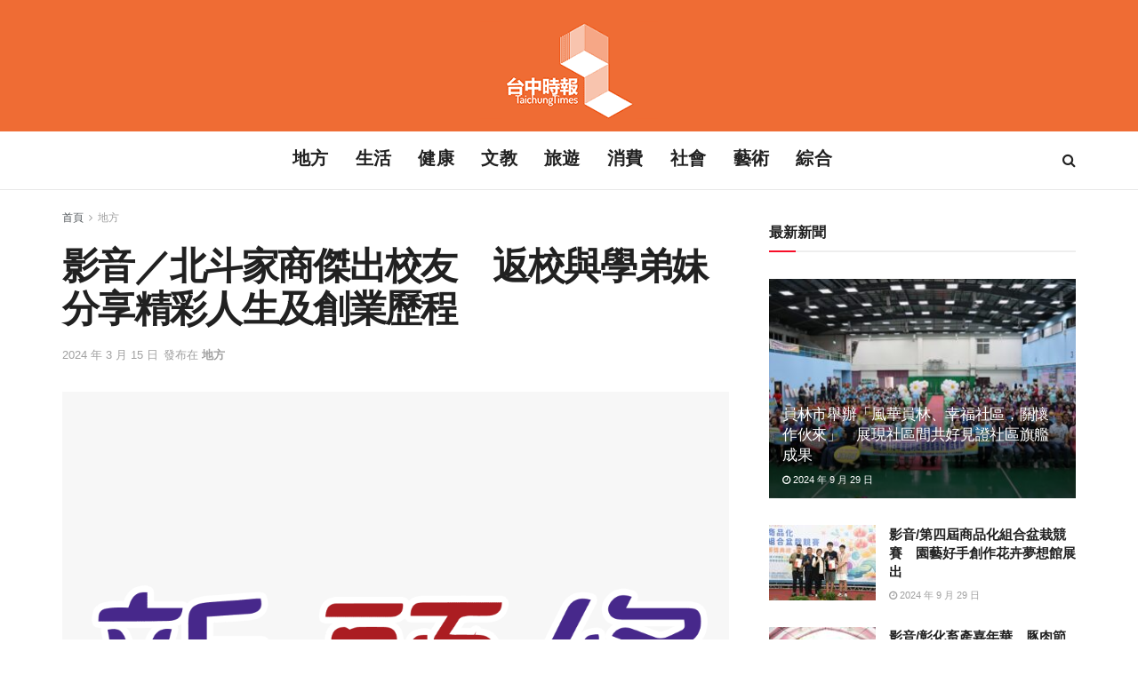

--- FILE ---
content_type: text/html; charset=UTF-8
request_url: https://www.taichungtimes.com/archives/12254
body_size: 37540
content:
<!doctype html>
<!--[if lt IE 7]> <html class="no-js lt-ie9 lt-ie8 lt-ie7" dir="ltr" lang="zh-TW" prefix="og: https://ogp.me/ns#"> <![endif]-->
<!--[if IE 7]>    <html class="no-js lt-ie9 lt-ie8" dir="ltr" lang="zh-TW" prefix="og: https://ogp.me/ns#"> <![endif]-->
<!--[if IE 8]>    <html class="no-js lt-ie9" dir="ltr" lang="zh-TW" prefix="og: https://ogp.me/ns#"> <![endif]-->
<!--[if IE 9]>    <html class="no-js lt-ie10" dir="ltr" lang="zh-TW" prefix="og: https://ogp.me/ns#"> <![endif]-->
<!--[if gt IE 8]><!--> <html class="no-js" dir="ltr" lang="zh-TW" prefix="og: https://ogp.me/ns#"> <!--<![endif]-->
<head>
<meta http-equiv="Content-Type" content="text/html; charset=UTF-8"/>
<meta name='viewport' content='width=device-width, initial-scale=1, user-scalable=yes'/>
<link rel="profile" href="https://gmpg.org/xfn/11" />
<link rel="pingback" href="https://www.taichungtimes.com/xmlrpc.php"/>
<title>影音／北斗家商傑出校友 返校與學弟妹分享精彩人生及創業歷程 - 台中時報 | TaichungTimes</title>
<meta name="description" content="記者蕭麗鳳／彰化報導 為慶祝國立北斗家商75週年校慶，由校友會理事長張山明發起，邀請傑出校友及業界成功人士蒞校"/>
<meta name="robots" content="max-image-preview:large"/>
<meta name="google-site-verification" content="4CgNj6__A8fuIlsOoAW-4LwNH2kfSVs-_ytLi45nZgQ"/>
<link rel="canonical" href="https://www.taichungtimes.com/archives/12254"/>
<meta name="generator" content="All in One SEO (AIOSEO) 4.7.1.1"/>
<meta property="og:locale" content="zh_TW"/>
<meta property="og:site_name" content="台中時報 | TaichungTimes - 台中時報專注於台中、彰化、南投地區的即時新聞與深入報導。我們提供最新的生活、旅遊、健康、文教等相關訊息，致力於為當地居民及關心此區域的讀者提供精準、實用的新聞內容。"/>
<meta property="og:type" content="article"/>
<meta property="og:title" content="影音／北斗家商傑出校友 返校與學弟妹分享精彩人生及創業歷程 - 台中時報 | TaichungTimes"/>
<meta property="og:description" content="記者蕭麗鳳／彰化報導 為慶祝國立北斗家商75週年校慶，由校友會理事長張山明發起，邀請傑出校友及業界成功人士蒞校"/>
<meta property="og:url" content="https://www.taichungtimes.com/archives/12254"/>
<meta property="og:image" content="https://www.taichungtimes.com/wp-content/uploads/1000X1000-E799BDE9828A-1-10.png"/>
<meta property="og:image:secure_url" content="https://www.taichungtimes.com/wp-content/uploads/1000X1000-E799BDE9828A-1-10.png"/>
<meta property="og:image:width" content="1000"/>
<meta property="og:image:height" content="1000"/>
<meta property="article:published_time" content="2024-03-15T10:50:57+00:00"/>
<meta property="article:modified_time" content="2024-06-04T04:08:04+00:00"/>
<meta name="twitter:card" content="summary_large_image"/>
<meta name="twitter:title" content="影音／北斗家商傑出校友 返校與學弟妹分享精彩人生及創業歷程 - 台中時報 | TaichungTimes"/>
<meta name="twitter:description" content="記者蕭麗鳳／彰化報導 為慶祝國立北斗家商75週年校慶，由校友會理事長張山明發起，邀請傑出校友及業界成功人士蒞校"/>
<meta name="twitter:image" content="https://www.taichungtimes.com/wp-content/uploads/1000X1000-E799BDE9828A-1-10.png"/>
<script type="application/ld+json" class="aioseo-schema">{"@context":"https:\/\/schema.org","@graph":[{"@type":"BlogPosting","@id":"https:\/\/www.taichungtimes.com\/archives\/12254#blogposting","name":"\u5f71\u97f3\uff0f\u5317\u6597\u5bb6\u5546\u5091\u51fa\u6821\u53cb \u8fd4\u6821\u8207\u5b78\u5f1f\u59b9\u5206\u4eab\u7cbe\u5f69\u4eba\u751f\u53ca\u5275\u696d\u6b77\u7a0b - \u53f0\u4e2d\u6642\u5831 | TaichungTimes","headline":"\u5f71\u97f3\uff0f\u5317\u6597\u5bb6\u5546\u5091\u51fa\u6821\u53cb\u3000\u8fd4\u6821\u8207\u5b78\u5f1f\u59b9\u5206\u4eab\u7cbe\u5f69\u4eba\u751f\u53ca\u5275\u696d\u6b77\u7a0b","author":{"@id":"https:\/\/www.taichungtimes.com\/archives\/author\/thehubnews#author"},"publisher":{"@id":"https:\/\/www.taichungtimes.com\/#organization"},"image":{"@type":"ImageObject","url":"https:\/\/www.taichungtimes.com\/wp-content\/uploads\/1000X1000-E799BDE9828A-1-10.png","width":1000,"height":1000},"datePublished":"2024-03-15T18:50:57+08:00","dateModified":"2024-06-04T12:08:04+08:00","inLanguage":"zh-TW","mainEntityOfPage":{"@id":"https:\/\/www.taichungtimes.com\/archives\/12254#webpage"},"isPartOf":{"@id":"https:\/\/www.taichungtimes.com\/archives\/12254#webpage"},"articleSection":"\u5730\u65b9"},{"@type":"BreadcrumbList","@id":"https:\/\/www.taichungtimes.com\/archives\/12254#breadcrumblist","itemListElement":[{"@type":"ListItem","@id":"https:\/\/www.taichungtimes.com\/#listItem","position":1,"name":"\u4e3b\u9801"}]},{"@type":"Organization","@id":"https:\/\/www.taichungtimes.com\/#organization","name":"\u53f0\u4e2d\u6642\u5831 | TaichungTimes","description":"\u53f0\u4e2d\u6642\u5831\u5c08\u6ce8\u65bc\u53f0\u4e2d\u3001\u5f70\u5316\u3001\u5357\u6295\u5730\u5340\u7684\u5373\u6642\u65b0\u805e\u8207\u6df1\u5165\u5831\u5c0e\u3002\u6211\u5011\u63d0\u4f9b\u6700\u65b0\u7684\u751f\u6d3b\u3001\u65c5\u904a\u3001\u5065\u5eb7\u3001\u6587\u6559\u7b49\u76f8\u95dc\u8a0a\u606f\uff0c\u81f4\u529b\u65bc\u70ba\u7576\u5730\u5c45\u6c11\u53ca\u95dc\u5fc3\u6b64\u5340\u57df\u7684\u8b80\u8005\u63d0\u4f9b\u7cbe\u6e96\u3001\u5be6\u7528\u7684\u65b0\u805e\u5167\u5bb9\u3002","url":"https:\/\/www.taichungtimes.com\/","logo":{"@type":"ImageObject","url":"https:\/\/www.taichungtimes.com\/wp-content\/uploads\/1bb87d41d15fe27b500a4bfcde01bb0e-1.png","@id":"https:\/\/www.taichungtimes.com\/archives\/12254\/#organizationLogo","width":250,"height":250},"image":{"@id":"https:\/\/www.taichungtimes.com\/archives\/12254\/#organizationLogo"}},{"@type":"Person","@id":"https:\/\/www.taichungtimes.com\/archives\/author\/thehubnews#author","url":"https:\/\/www.taichungtimes.com\/archives\/author\/thehubnews","name":"\u5730\u65b9\u4e2d\u5fc3","image":{"@type":"ImageObject","@id":"https:\/\/www.taichungtimes.com\/archives\/12254#authorImage","url":"https:\/\/secure.gravatar.com\/avatar\/87e95709293f70cc4f0ec2d2e0dc56a9?s=96&d=mm&r=g","width":96,"height":96,"caption":"\u5730\u65b9\u4e2d\u5fc3"}},{"@type":"WebPage","@id":"https:\/\/www.taichungtimes.com\/archives\/12254#webpage","url":"https:\/\/www.taichungtimes.com\/archives\/12254","name":"\u5f71\u97f3\uff0f\u5317\u6597\u5bb6\u5546\u5091\u51fa\u6821\u53cb \u8fd4\u6821\u8207\u5b78\u5f1f\u59b9\u5206\u4eab\u7cbe\u5f69\u4eba\u751f\u53ca\u5275\u696d\u6b77\u7a0b - \u53f0\u4e2d\u6642\u5831 | TaichungTimes","description":"\u8a18\u8005\u856d\u9e97\u9cf3\uff0f\u5f70\u5316\u5831\u5c0e \u70ba\u6176\u795d\u570b\u7acb\u5317\u6597\u5bb6\u554675\u9031\u5e74\u6821\u6176\uff0c\u7531\u6821\u53cb\u6703\u7406\u4e8b\u9577\u5f35\u5c71\u660e\u767c\u8d77\uff0c\u9080\u8acb\u5091\u51fa\u6821\u53cb\u53ca\u696d\u754c\u6210\u529f\u4eba\u58eb\u849e\u6821","inLanguage":"zh-TW","isPartOf":{"@id":"https:\/\/www.taichungtimes.com\/#website"},"breadcrumb":{"@id":"https:\/\/www.taichungtimes.com\/archives\/12254#breadcrumblist"},"author":{"@id":"https:\/\/www.taichungtimes.com\/archives\/author\/thehubnews#author"},"creator":{"@id":"https:\/\/www.taichungtimes.com\/archives\/author\/thehubnews#author"},"image":{"@type":"ImageObject","url":"https:\/\/www.taichungtimes.com\/wp-content\/uploads\/1000X1000-E799BDE9828A-1-10.png","@id":"https:\/\/www.taichungtimes.com\/archives\/12254\/#mainImage","width":1000,"height":1000},"primaryImageOfPage":{"@id":"https:\/\/www.taichungtimes.com\/archives\/12254#mainImage"},"datePublished":"2024-03-15T18:50:57+08:00","dateModified":"2024-06-04T12:08:04+08:00"},{"@type":"WebSite","@id":"https:\/\/www.taichungtimes.com\/#website","url":"https:\/\/www.taichungtimes.com\/","name":"\u53f0\u4e2d\u6642\u5831 | TaichungTimes","description":"\u53f0\u4e2d\u6642\u5831\u5c08\u6ce8\u65bc\u53f0\u4e2d\u3001\u5f70\u5316\u3001\u5357\u6295\u5730\u5340\u7684\u5373\u6642\u65b0\u805e\u8207\u6df1\u5165\u5831\u5c0e\u3002\u6211\u5011\u63d0\u4f9b\u6700\u65b0\u7684\u751f\u6d3b\u3001\u65c5\u904a\u3001\u5065\u5eb7\u3001\u6587\u6559\u7b49\u76f8\u95dc\u8a0a\u606f\uff0c\u81f4\u529b\u65bc\u70ba\u7576\u5730\u5c45\u6c11\u53ca\u95dc\u5fc3\u6b64\u5340\u57df\u7684\u8b80\u8005\u63d0\u4f9b\u7cbe\u6e96\u3001\u5be6\u7528\u7684\u65b0\u805e\u5167\u5bb9\u3002","inLanguage":"zh-TW","publisher":{"@id":"https:\/\/www.taichungtimes.com\/#organization"}}]}</script>
<meta property="og:type" content="article">
<meta property="og:title" content="影音／北斗家商傑出校友　返校與學弟妹分享精彩人生及創業歷程">
<meta property="og:site_name" content="台中時報 | TaichungTimes">
<meta property="og:description" content="記者蕭麗鳳／彰化報導 為慶祝國立北斗家商">
<meta property="og:url" content="https://www.taichungtimes.com/archives/12254">
<meta property="og:locale" content="zh_TW">
<meta property="og:image" content="https://www.taichungtimes.com/wp-content/uploads/1000X1000-E799BDE9828A-1-10.png">
<meta property="og:image:height" content="1000">
<meta property="og:image:width" content="1000">
<meta property="article:published_time" content="2024-03-15T18:50:57+08:00">
<meta property="article:modified_time" content="2024-06-04T12:08:04+08:00">
<meta property="article:section" content="地方">
<meta name="twitter:card" content="summary_large_image">
<meta name="twitter:title" content="影音／北斗家商傑出校友　返校與學弟妹分享精彩人生及創業歷程">
<meta name="twitter:description" content="記者蕭麗鳳／彰化報導 為慶祝國立北斗家商">
<meta name="twitter:url" content="https://www.taichungtimes.com/archives/12254">
<meta name="twitter:site" content="">
<meta name="twitter:image:src" content="https://www.taichungtimes.com/wp-content/uploads/1000X1000-E799BDE9828A-1-10.png">
<meta name="twitter:image:width" content="1000">
<meta name="twitter:image:height" content="1000">
<link rel='dns-prefetch' href='//stats.wp.com'/>
<link rel='dns-prefetch' href='//c0.wp.com'/>
<link rel="alternate" type="application/rss+xml" title="訂閱《台中時報 | TaichungTimes》&raquo; 資訊提供" href="https://www.taichungtimes.com/feed"/>
<link rel="alternate" type="application/rss+xml" title="訂閱《台中時報 | TaichungTimes》&raquo; 留言的資訊提供" href="https://www.taichungtimes.com/comments/feed"/>
<link rel='stylesheet' id='wp-block-library-css' href='https://c0.wp.com/c/6.6.2/wp-includes/css/dist/block-library/style.min.css' type='text/css' media='all'/>
<link rel='stylesheet' id='mediaelement-css' href='https://c0.wp.com/c/6.6.2/wp-includes/js/mediaelement/mediaelementplayer-legacy.min.css' type='text/css' media='all'/>
<link rel='stylesheet' id='wp-mediaelement-css' href='https://c0.wp.com/c/6.6.2/wp-includes/js/mediaelement/wp-mediaelement.min.css' type='text/css' media='all'/>
<style id='jetpack-sharing-buttons-style-inline-css'>.jetpack-sharing-buttons__services-list{display:flex;flex-direction:row;flex-wrap:wrap;gap:0;list-style-type:none;margin:5px;padding:0}.jetpack-sharing-buttons__services-list.has-small-icon-size{font-size:12px}.jetpack-sharing-buttons__services-list.has-normal-icon-size{font-size:16px}.jetpack-sharing-buttons__services-list.has-large-icon-size{font-size:24px}.jetpack-sharing-buttons__services-list.has-huge-icon-size{font-size:36px}@media print{.jetpack-sharing-buttons__services-list{display:none!important}}.editor-styles-wrapper .wp-block-jetpack-sharing-buttons{gap:0;padding-inline-start:0}ul.jetpack-sharing-buttons__services-list.has-background{padding:1.25em 2.375em}</style>
<style id='classic-theme-styles-inline-css'>.wp-block-button__link{color:#fff;background-color:#32373c;border-radius:9999px;box-shadow:none;text-decoration:none;padding:calc(.667em + 2px) calc(1.333em + 2px);font-size:1.125em}.wp-block-file__button{background:#32373c;color:#fff;text-decoration:none}</style>
<style id='global-styles-inline-css'>:root{--wp--preset--aspect-ratio--square:1;--wp--preset--aspect-ratio--4-3:4/3;--wp--preset--aspect-ratio--3-4:3/4;--wp--preset--aspect-ratio--3-2:3/2;--wp--preset--aspect-ratio--2-3:2/3;--wp--preset--aspect-ratio--16-9:16/9;--wp--preset--aspect-ratio--9-16:9/16;--wp--preset--color--black:#000000;--wp--preset--color--cyan-bluish-gray:#abb8c3;--wp--preset--color--white:#ffffff;--wp--preset--color--pale-pink:#f78da7;--wp--preset--color--vivid-red:#cf2e2e;--wp--preset--color--luminous-vivid-orange:#ff6900;--wp--preset--color--luminous-vivid-amber:#fcb900;--wp--preset--color--light-green-cyan:#7bdcb5;--wp--preset--color--vivid-green-cyan:#00d084;--wp--preset--color--pale-cyan-blue:#8ed1fc;--wp--preset--color--vivid-cyan-blue:#0693e3;--wp--preset--color--vivid-purple:#9b51e0;--wp--preset--gradient--vivid-cyan-blue-to-vivid-purple:linear-gradient(135deg,rgba(6,147,227,1) 0%,rgb(155,81,224) 100%);--wp--preset--gradient--light-green-cyan-to-vivid-green-cyan:linear-gradient(135deg,rgb(122,220,180) 0%,rgb(0,208,130) 100%);--wp--preset--gradient--luminous-vivid-amber-to-luminous-vivid-orange:linear-gradient(135deg,rgba(252,185,0,1) 0%,rgba(255,105,0,1) 100%);--wp--preset--gradient--luminous-vivid-orange-to-vivid-red:linear-gradient(135deg,rgba(255,105,0,1) 0%,rgb(207,46,46) 100%);--wp--preset--gradient--very-light-gray-to-cyan-bluish-gray:linear-gradient(135deg,rgb(238,238,238) 0%,rgb(169,184,195) 100%);--wp--preset--gradient--cool-to-warm-spectrum:linear-gradient(135deg,rgb(74,234,220) 0%,rgb(151,120,209) 20%,rgb(207,42,186) 40%,rgb(238,44,130) 60%,rgb(251,105,98) 80%,rgb(254,248,76) 100%);--wp--preset--gradient--blush-light-purple:linear-gradient(135deg,rgb(255,206,236) 0%,rgb(152,150,240) 100%);--wp--preset--gradient--blush-bordeaux:linear-gradient(135deg,rgb(254,205,165) 0%,rgb(254,45,45) 50%,rgb(107,0,62) 100%);--wp--preset--gradient--luminous-dusk:linear-gradient(135deg,rgb(255,203,112) 0%,rgb(199,81,192) 50%,rgb(65,88,208) 100%);--wp--preset--gradient--pale-ocean:linear-gradient(135deg,rgb(255,245,203) 0%,rgb(182,227,212) 50%,rgb(51,167,181) 100%);--wp--preset--gradient--electric-grass:linear-gradient(135deg,rgb(202,248,128) 0%,rgb(113,206,126) 100%);--wp--preset--gradient--midnight:linear-gradient(135deg,rgb(2,3,129) 0%,rgb(40,116,252) 100%);--wp--preset--font-size--small:13px;--wp--preset--font-size--medium:20px;--wp--preset--font-size--large:36px;--wp--preset--font-size--x-large:42px;--wp--preset--spacing--20:0.44rem;--wp--preset--spacing--30:0.67rem;--wp--preset--spacing--40:1rem;--wp--preset--spacing--50:1.5rem;--wp--preset--spacing--60:2.25rem;--wp--preset--spacing--70:3.38rem;--wp--preset--spacing--80:5.06rem;--wp--preset--shadow--natural:6px 6px 9px rgba(0, 0, 0, 0.2);--wp--preset--shadow--deep:12px 12px 50px rgba(0, 0, 0, 0.4);--wp--preset--shadow--sharp:6px 6px 0px rgba(0, 0, 0, 0.2);--wp--preset--shadow--outlined:6px 6px 0px -3px rgba(255, 255, 255, 1), 6px 6px rgba(0, 0, 0, 1);--wp--preset--shadow--crisp:6px 6px 0px rgba(0, 0, 0, 1);}:where(.is-layout-flex){gap:0.5em;}:where(.is-layout-grid){gap:0.5em;}body .is-layout-flex{display:flex;}.is-layout-flex{flex-wrap:wrap;align-items:center;}.is-layout-flex > :is(*, div){margin:0;}body .is-layout-grid{display:grid;}.is-layout-grid > :is(*, div){margin:0;}:where(.wp-block-columns.is-layout-flex){gap:2em;}:where(.wp-block-columns.is-layout-grid){gap:2em;}:where(.wp-block-post-template.is-layout-flex){gap:1.25em;}:where(.wp-block-post-template.is-layout-grid){gap:1.25em;}.has-black-color{color:var(--wp--preset--color--black) !important;}.has-cyan-bluish-gray-color{color:var(--wp--preset--color--cyan-bluish-gray) !important;}.has-white-color{color:var(--wp--preset--color--white) !important;}.has-pale-pink-color{color:var(--wp--preset--color--pale-pink) !important;}.has-vivid-red-color{color:var(--wp--preset--color--vivid-red) !important;}.has-luminous-vivid-orange-color{color:var(--wp--preset--color--luminous-vivid-orange) !important;}.has-luminous-vivid-amber-color{color:var(--wp--preset--color--luminous-vivid-amber) !important;}.has-light-green-cyan-color{color:var(--wp--preset--color--light-green-cyan) !important;}.has-vivid-green-cyan-color{color:var(--wp--preset--color--vivid-green-cyan) !important;}.has-pale-cyan-blue-color{color:var(--wp--preset--color--pale-cyan-blue) !important;}.has-vivid-cyan-blue-color{color:var(--wp--preset--color--vivid-cyan-blue) !important;}.has-vivid-purple-color{color:var(--wp--preset--color--vivid-purple) !important;}.has-black-background-color{background-color:var(--wp--preset--color--black) !important;}.has-cyan-bluish-gray-background-color{background-color:var(--wp--preset--color--cyan-bluish-gray) !important;}.has-white-background-color{background-color:var(--wp--preset--color--white) !important;}.has-pale-pink-background-color{background-color:var(--wp--preset--color--pale-pink) !important;}.has-vivid-red-background-color{background-color:var(--wp--preset--color--vivid-red) !important;}.has-luminous-vivid-orange-background-color{background-color:var(--wp--preset--color--luminous-vivid-orange) !important;}.has-luminous-vivid-amber-background-color{background-color:var(--wp--preset--color--luminous-vivid-amber) !important;}.has-light-green-cyan-background-color{background-color:var(--wp--preset--color--light-green-cyan) !important;}.has-vivid-green-cyan-background-color{background-color:var(--wp--preset--color--vivid-green-cyan) !important;}.has-pale-cyan-blue-background-color{background-color:var(--wp--preset--color--pale-cyan-blue) !important;}.has-vivid-cyan-blue-background-color{background-color:var(--wp--preset--color--vivid-cyan-blue) !important;}.has-vivid-purple-background-color{background-color:var(--wp--preset--color--vivid-purple) !important;}.has-black-border-color{border-color:var(--wp--preset--color--black) !important;}.has-cyan-bluish-gray-border-color{border-color:var(--wp--preset--color--cyan-bluish-gray) !important;}.has-white-border-color{border-color:var(--wp--preset--color--white) !important;}.has-pale-pink-border-color{border-color:var(--wp--preset--color--pale-pink) !important;}.has-vivid-red-border-color{border-color:var(--wp--preset--color--vivid-red) !important;}.has-luminous-vivid-orange-border-color{border-color:var(--wp--preset--color--luminous-vivid-orange) !important;}.has-luminous-vivid-amber-border-color{border-color:var(--wp--preset--color--luminous-vivid-amber) !important;}.has-light-green-cyan-border-color{border-color:var(--wp--preset--color--light-green-cyan) !important;}.has-vivid-green-cyan-border-color{border-color:var(--wp--preset--color--vivid-green-cyan) !important;}.has-pale-cyan-blue-border-color{border-color:var(--wp--preset--color--pale-cyan-blue) !important;}.has-vivid-cyan-blue-border-color{border-color:var(--wp--preset--color--vivid-cyan-blue) !important;}.has-vivid-purple-border-color{border-color:var(--wp--preset--color--vivid-purple) !important;}.has-vivid-cyan-blue-to-vivid-purple-gradient-background{background:var(--wp--preset--gradient--vivid-cyan-blue-to-vivid-purple) !important;}.has-light-green-cyan-to-vivid-green-cyan-gradient-background{background:var(--wp--preset--gradient--light-green-cyan-to-vivid-green-cyan) !important;}.has-luminous-vivid-amber-to-luminous-vivid-orange-gradient-background{background:var(--wp--preset--gradient--luminous-vivid-amber-to-luminous-vivid-orange) !important;}.has-luminous-vivid-orange-to-vivid-red-gradient-background{background:var(--wp--preset--gradient--luminous-vivid-orange-to-vivid-red) !important;}.has-very-light-gray-to-cyan-bluish-gray-gradient-background{background:var(--wp--preset--gradient--very-light-gray-to-cyan-bluish-gray) !important;}.has-cool-to-warm-spectrum-gradient-background{background:var(--wp--preset--gradient--cool-to-warm-spectrum) !important;}.has-blush-light-purple-gradient-background{background:var(--wp--preset--gradient--blush-light-purple) !important;}.has-blush-bordeaux-gradient-background{background:var(--wp--preset--gradient--blush-bordeaux) !important;}.has-luminous-dusk-gradient-background{background:var(--wp--preset--gradient--luminous-dusk) !important;}.has-pale-ocean-gradient-background{background:var(--wp--preset--gradient--pale-ocean) !important;}.has-electric-grass-gradient-background{background:var(--wp--preset--gradient--electric-grass) !important;}.has-midnight-gradient-background{background:var(--wp--preset--gradient--midnight) !important;}.has-small-font-size{font-size:var(--wp--preset--font-size--small) !important;}.has-medium-font-size{font-size:var(--wp--preset--font-size--medium) !important;}.has-large-font-size{font-size:var(--wp--preset--font-size--large) !important;}.has-x-large-font-size{font-size:var(--wp--preset--font-size--x-large) !important;}:where(.wp-block-post-template.is-layout-flex){gap:1.25em;}:where(.wp-block-post-template.is-layout-grid){gap:1.25em;}:where(.wp-block-columns.is-layout-flex){gap:2em;}:where(.wp-block-columns.is-layout-grid){gap:2em;}:root :where(.wp-block-pullquote){font-size:1.5em;line-height:1.6;}</style>
<link rel='stylesheet' id='fancybox-for-wp-css' href='//www.taichungtimes.com/wp-content/cache/wpfc-minified/df16n9d7/shga.css' type='text/css' media='all'/>
<style>.crf_left{text-align:left}.crf_named_but,.crf_twitt{display:inline-block;white-space:nowrap}.crf_ol,.crf_xa{text-align:left}.crf_named_but,.crf_nowrap,.crf_tex,.crf_twitt{white-space:nowrap}.crf_iui5,.crf_lsn{list-style:none}.crf_ind,.crf_xl{text-indent:10px}.crf_oul,.crf_ww{word-wrap:break-word}.crf_twitt{margin:2px;width:70px;height:40px;color:#fff}.crf_img_cs,.crf_img_set{height:200px;cursor:pointer}.crf_img_cs{width:200px;cursor:hand}.crf_social_img{background:0 0;border:0;padding:0}.crf_padding_10{padding-bottom:10px}.crf_margin_10{margin-left:10px}.crf_named_but{margin-bottom:5px}.crf_float_right{display:block;float:right;margin-right:10px}.crf_table{display:block;overflow:auto}.crf_mbo{margin:10px 0}.crf_none{display:none}.crf_blo,.crf_item_med,.crf_iui,.crf_iui2{display:block}.gs_popuptype_holder select{max-width:100% !important}.crf_full{width:100%}.crf_img_set{width:200px;cursor:hand}.crf_img_block{display:block;margin:0 auto}.crf_amaz{position:relative;padding-bottom:56.25%;padding-top:25px;height:0}.crf_marg,.crf_marg2,.crf_marg3{padding-bottom:0}.crf_amz{position:absolute;top:0;left:0;width:100%;height:100%}.crf_marg{margin:0 auto}.crf_marg2{margin-left:0;margin-right:auto}.crf_marg3{margin-left:auto;margin-right:0}.crf_pointer{cursor:pointer}.crf_100{width:100px}.crf_bord{border-top:dotted 1px}.crf_bordx,.crf_las{border:none}.crf_no_pad{padding:0}.crf_crd{float:left;font-size:2.3em}.crf_xa{color:#111}.crf_ol{color:#aaa}.crf_kx,.crf_white{color:#fff}.crf_las{vertical-align:middle;text-align:center;width:15%}.crf_kx{font-size:1.5em;text-align:left}.crf_center,.crf_flick2,.crf_jhu,.crf_next,.crf_tex{text-align:center}.crf_no_bord{border:none;margin:0 auto}.crf_clear{clear:both}.crf_lnk{float:right;margin-left:10px;margin-bottom:4px}.crf_cont,.crf_next{font-weight:500;min-width:26px;padding:0 7px;margin:0 5px 0 0;text-decoration:none}.crf_9px{font-size:9px}.crf_next{box-sizing:border-box;background:#fff;color:#642891;border:1px solid rgba(0,0,0,.12);border-radius:30px}.crf_cont{color:#fff;background:#642891;border:1px solid #642891;border-radius:30px}.crf_bold,.crf_col_b,.crf_col_c{font-weight:700}.crf_td_none{text-decoration:none}.crf_trans{background-color:transparent}.crf_fl_r{float:left;padding-right:10px}.crf_cust_col{color:#642891}.crf_col_b{color:#006add}.crf_col_c{color:#ff1981}.crf_col_d{color:#707074}.crf_col_e{color:#d3d3d3}.crf_flick{background:#FFF;border:0;border-radius:3px;box-shadow:0 0 1px 0 rgba(0,0,0,.5),0 1px 10px 0 rgba(0,0,0,.15);margin:1px;max-width:658px;padding:0;width:99.375%;width:-webkit-calc(100% - 2px);width:calc(100% - 2px)}.crf_flick2{background:#F8F8F8;line-height:0;margin-top:40px;padding:62.5% 0;width:100%}.crf_oul,.crf_tex{font-family:Arial,sans-serif;font-size:14px;line-height:17px}.crf_8px{padding:8px}.crf_item_med{background:url([data-uri]);height:44px;margin:0 auto -44px;position:relative;top:-22px;width:44px}.crf_ply,.crf_vido{height:auto;width:100%}.crf_iu{margin:8px 0 0;padding:0 4px}.crf_iui4,.crf_tex{margin-bottom:0}.crf_iui3,.crf_iui4{-webkit-margin-before:0;-webkit-margin-after:0}.crf_oul{color:#000;font-style:normal;font-weight:400;text-decoration:none}.crf_tex{color:#c9c8cd;margin-top:8px;overflow:hidden;padding:8px 0 7px;text-overflow:ellipsis}.crf_jhu{background:#F8F8F8;line-height:0;margin-top:40px;padding:62.5% 0;width:100%}.crf_iui5,.crf_iui6{-webkit-padding-start:0}.crf_vido{max-width:600px}.crf_ply{max-width:800px}.crf_400{width:400px}.crf_iui{width:20%;float:left;padding-right:10px}.crf_iui2{width:80%;float:left}.crf_bl,.crf_iui7{display:inline-block}.crf_iui3{margin:0}.crf_iui5{margin-left:0;vertical-align:baseline}.crf_iui6{list-style-type:none;float:left;margin-right:10px;padding:5px;border:1px solid #2c5050;border-radius:5px;background:#fff}.crf_auto{width:auto}.crf_pro{transform:scale(.9);-webkit-transform:scale(.9);transform-origin:0 0;-webkit-transform-origin:0 0}.crf_iui7{padding-top:10px}.crf_pop{display:block;margin:auto;width:75%}.crf_edd{color:#fff;background:#3276b1;border-color:#285e8e}.crf_nodec{text-decoration:none}.crf_margb{margin-bottom:0;border:none}.crf_fl_left{display:inline-block;float:left}.crf_1_3{font-size:1.3em}.crf_frm{display:table;width:auto!important;padding:0}.crf_frk,.crf_plo{display:table-cell;position:relative;margin-left:5px!important;vertical-align:top}.crf_frk{width:90%}.crf_xl{width:100%}.crf_plo{width:8%}.crf_img_dm{display:flex;flex-wrap:wrap;padding:0 4px}.crf_blue{color:#00f}.crf_green{color:green}.crf_img_left{vertical-align:middle;margin-top:8px;float:left}.crf_ww{white-space:normal}.crf_big{font-size:1.2em}</style>
<style>.mejs-currenttime,.mejs-duration,.mejs-time-slider{display:none !important;}
.display-posts-listing .listing-item{clear:both;}
.display-posts-listing img{float:left;margin:0 10px 10px 0;}
.echo_display_title{margin:0px;padding:0px;border:0px;font-style:inherit;font-variant:inherit;font-weight:inherit;font-stretch:inherit;font-size:inherit;line-height:inherit;font-family:inherit;vertical-align:baseline;}
.echo_display_title{text-decoration:none;color:rgb(31, 30, 30);}
.echo_display_excerpt{margin:0px;padding:0px;border:0px;font-style:inherit;font-variant:inherit;font-weight:inherit;font-stretch:inherit;font-size:inherit;line-height:inherit;font-family:inherit;vertical-align:baseline;}
.echo_display_excerpt{text-decoration:none;color:rgb(31, 30, 30);}
.echo_display_excerpt{margin:0px;padding:0px;border:0px;font-style:inherit;font-variant:inherit;font-weight:inherit;font-stretch:inherit;font-size:inherit;line-height:inherit;font-family:inherit;vertical-align:baseline;}
.echo_display_excerpt{text-decoration:none;color:rgb(31, 30, 30);}
.echo_display_excerpt{margin:0px;padding:0px;border:0px;font-style:inherit;font-variant:inherit;font-weight:inherit;font-stretch:inherit;font-size:inherit;line-height:inherit;font-family:inherit;vertical-align:baseline;}</style>
<style></style>
<link rel='stylesheet' id='elementor-frontend-css' href='//www.taichungtimes.com/wp-content/cache/wpfc-minified/2p9k2lg9/shga.css' type='text/css' media='all'/>
<link rel='stylesheet' id='font-awesome-css' href='//www.taichungtimes.com/wp-content/cache/wpfc-minified/2e2glyi/shga.css' type='text/css' media='all'/>
<style>@charset "UTF-8";
@font-face{font-family:jegicon;src:url(//www.taichungtimes.com/wp-content/themes/jnews/assets/fonts/jegicon/fonts/jegicon.eot);src:url(//www.taichungtimes.com/wp-content/themes/jnews/assets/fonts/jegicon/fonts/jegicon.eot?#iefix) format("embedded-opentype"),url(//www.taichungtimes.com/wp-content/themes/jnews/assets/fonts/jegicon/fonts/jegicon.woff) format("woff"),url(//www.taichungtimes.com/wp-content/themes/jnews/assets/fonts/jegicon/fonts/jegicon.ttf) format("truetype"),url(//www.taichungtimes.com/wp-content/themes/jnews/assets/fonts/jegicon/fonts/jegicon.svg#jegicon) format("svg");font-weight:400;font-style:normal;font-display:swap}[data-icon]:before{font-family:jegicon!important;content:attr(data-icon);font-style:normal!important;font-weight:400!important;font-variant:normal!important;text-transform:none!important;speak:none;line-height:1;-webkit-font-smoothing:antialiased;-moz-osx-font-smoothing:grayscale}[class*=" jegicon-"]:before,[class^=jegicon-]:before{font-family:jegicon!important;font-style:normal!important;font-weight:400!important;font-variant:normal!important;text-transform:none!important;speak:none;line-height:1;-webkit-font-smoothing:antialiased;-moz-osx-font-smoothing:grayscale}.jegicon-foggy-lg:before{content:"\61"}.jegicon-rainy-lg:before{content:"\68"}.jegicon-windy-sm:before{content:"\69"}.jegicon-sunny-lg:before{content:"\6a"}.jegicon-rainy-day-lg:before{content:"\6b"}.jegicon-snowy-sm:before{content:"\6c"}.jegicon-rainy-sm:before{content:"\6d"}.jegicon-rainy-night-lg:before{content:"\6e"}.jegicon-cloudy-lg:before{content:"\6f"}.jegicon-snowy-night-sm:before{content:"\70"}.jegicon-rainy-day-sm:before{content:"\71"}.jegicon-sunny-day-sm:before{content:"\72"}.jegicon-foggy-sm:before{content:"\73"}.jegicon-thunderstorm-night-sm:before{content:"\74"}.jegicon-cloudy-day-sm:before{content:"\75"}.jegicon-thunderstorm-sm:before{content:"\76"}.jegicon-thunderstorm-day-sm:before{content:"\78"}.jegicon-cloudy-night-lg:before{content:"\79"}.jegicon-cloudy-sm:before{content:"\7a"}.jegicon-sunny-night-lg:before{content:"\41"}.jegicon-sunny-day-lg:before{content:"\42"}.jegicon-snowy-day-sm:before{content:"\43"}.jegicon-snowy-night-lg-1:before{content:"\44"}.jegicon-snowy-night-lg:before{content:"\45"}.jegicon-windy-lg:before{content:"\46"}.jegicon-sunny-sm:before{content:"\47"}.jegicon-thunderstorm-lg:before{content:"\48"}.jegicon-sunny-night-sm:before{content:"\49"}.jegicon-thunderstorm-day-lg:before{content:"\4a"}.jegicon-thunderstorm-night-lg:before{content:"\4b"}.jegicon-cloudy-day-lg:before{content:"\4c"}.jegicon-cloudy-night-sm:before{content:"\4d"}.jegicon-snowy-lg:before{content:"\4e"}.jegicon-foggy-night-lg:before{content:"\4f"}.jegicon-foggy-day-lg:before{content:"\50"}.jegicon-foggy-day-sm:before{content:"\51"}.jegicon-foggy-night-sm:before{content:"\52"}.jegicon-rainy-night-sm:before{content:"\53"}.jegicon-angle-down:before{content:"\62"}.jegicon-bookmark:before{content:"\63"}.jegicon-cross:before{content:"\64"}.jegicon-angle-left:before{content:"\65"}.jegicon-angle-right:before{content:"\66"}.jegicon-check:before{content:"\67"}.jegicon-angle-up:before{content:"\77"}</style>
<style>.jspContainer{overflow:hidden;position:relative}.jspPane{position:absolute}.jspVerticalBar{height:100%;position:absolute;right:0;width:8px;top:0}.jspHorizontalBar{background:red;bottom:0;height:16px;left:0;position:absolute;width:100%}.jspCap{display:none}.jspHorizontalBar .jspCap{float:left}.jspTrack{background:0 0;position:relative}.jspDrag{opacity:0;-webkit-transition:opacity .3s ease .3s;-o-transition:opacity .3s ease .3s;transition:opacity .3s ease .3s;background:#ababab;cursor:pointer;left:0;position:relative;top:0;border-radius:5px}.jspContainer:hover .jspDrag{opacity:1}.jspHorizontalBar .jspDrag,.jspHorizontalBar .jspTrack{float:left;height:100%}.jspArrow{background:#50506d;cursor:pointer;direction:ltr;display:block;margin:0;padding:0;text-indent:-20000px}.jspDisabled{background:#80808d;cursor:default}.jspVerticalBar .jspArrow{height:16px}.jspHorizontalBar .jspArrow{float:left;height:100%;width:16px}.jspVerticalBar .jspArrow:focus{border:1px solid red;outline:0}.jspCorner{background:#eeeef4;float:left;height:100%}* html .jspCorner{margin:0 -3px 0 0}</style>
<style>body.okayNav-loaded{overflow-x:hidden}.okayNav-header{position:fixed;top:0;display:-webkit-flex;display:-ms-flexbox;display:flex;-webkit-flex-direction:row;-ms-flex-direction:row;flex-direction:row;width:100%;padding:0 15px;-webkit-align-items:center;-ms-flex-align:center;align-items:center;-webkit-flex-direction:row;-ms-flex-direction:row;-webkit-justify-content:space-between;-ms-flex-pack:justify;justify-content:space-between}.okayNav:not(.loaded){visibility:hidden;-webkit-user-select:none;-moz-user-select:none;-ms-user-select:none;user-select:none}.okayNav ul{float:left}.okayNav a{position:relative;z-index:1}.okayNav__nav--visible{overflow:hidden;white-space:nowrap}.okayNav__nav--visible li{display:inline-block}.okayNav__nav--visible a{display:block;padding:15px 15px;transition:color .2s cubic-bezier(.55,0,.1,1)}.okayNav__nav--visible:empty~.okayNav__menu-toggle{top:0}.okayNav__nav--invisible{background:#fff;position:absolute;top:100%;z-index:10;min-width:auto;-webkit-box-shadow:0 1px 3px rgba(0,0,0,.15);box-shadow:0 1px 3px rgba(0,0,0,.15);opacity:0;visibility:hidden;-webkit-transform:translateY(30px);transform:translateY(30px)}.okayNav__nav--invisible a{display:block;color:#7b7b7b;font-size:11px;padding:3px 16px;display:block;border-bottom:1px solid #eee}.okayNav__nav--invisible.nav-left{left:0}.okayNav__nav--invisible.nav-right{right:0}.okayNav__nav--invisible.transition-enabled{-webkit-transition:opacity .4s .2s ease,transform .4s .2s cubic-bezier(.55,0,.1,1);-o-transition:opacity .4s .2s ease,transform .4s .2s cubic-bezier(.55,0,.1,1);transition:opacity .4s .2s ease,transform .4s .2s cubic-bezier(.55,0,.1,1)}.okayNav__nav--invisible.nav-open{opacity:1;visibility:visible;-webkit-transform:translateY(0);transform:translateY(0)}.okayNav__menu-toggle{position:relative;z-index:1;float:left;width:36px;height:36px;line-height:36px;cursor:pointer;-webkit-transition:transform .4s cubic-bezier(.55,0,.1,1);-o-transition:transform .4s cubic-bezier(.55,0,.1,1);transition:transform .4s cubic-bezier(.55,0,.1,1)}.okayNav__menu-toggle.okay-invisible{position:absolute;-webkit-user-select:none;-moz-user-select:none;-ms-user-select:none;user-select:none;pointer-events:none;opacity:0;display:none}.okayNav__menu-toggle span{position:absolute;top:50%;-webkit-transform:translateY(-50%);transform:translateY(-50%);right:0;left:0;display:block;width:3px;height:3px;margin:auto;pointer-events:none;border-radius:50%}.okayNav__menu-toggle span:nth-child(1){margin-top:-5px}.okayNav__menu-toggle span:nth-child(3){margin-top:5px}.okayNav__menu-toggle.icon--active{-webkit-transform:rotate(90deg);transform:rotate(90deg)}.okayNav__menu-toggle span{background:#a0a0a0}.okayNav__menu-toggle.icon--active span{background:#212121}</style>
<style>.mfp-bg{top:0;left:0;width:100%;height:100%;z-index:1042;overflow:hidden;position:fixed;background:#0b0b0b;opacity:.8}.mfp-wrap{top:0;left:0;width:100%;height:100%;z-index:1043;position:fixed;outline:0!important;-webkit-backface-visibility:hidden}.mfp-container{text-align:center;position:absolute;width:100%;height:100%;left:0;top:0;padding:0 8px;box-sizing:border-box}.mfp-container:before{content:'';display:inline-block;height:100%;vertical-align:middle}.mfp-align-top .mfp-container:before{display:none}.mfp-content{position:relative;display:inline-block;vertical-align:middle;margin:0 auto;text-align:left;z-index:1045}.mfp-ajax-holder .mfp-content,.mfp-inline-holder .mfp-content{width:100%;cursor:auto}.mfp-ajax-cur{cursor:progress}.mfp-zoom-out-cur,.mfp-zoom-out-cur .mfp-image-holder .mfp-close{cursor:-moz-zoom-out;cursor:-webkit-zoom-out;cursor:zoom-out}.mfp-zoom{cursor:pointer;cursor:-webkit-zoom-in;cursor:-moz-zoom-in;cursor:zoom-in}.mfp-auto-cursor .mfp-content{cursor:auto}.mfp-arrow,.mfp-close,.mfp-counter,.mfp-preloader{-webkit-user-select:none;-moz-user-select:none;user-select:none}.mfp-loading.mfp-figure{display:none}.mfp-hide{display:none!important}.mfp-preloader{color:#ccc;position:absolute;top:50%;width:auto;text-align:center;margin-top:-.8em;left:8px;right:8px;z-index:1044}.mfp-preloader a{color:#ccc}.mfp-preloader a:hover{color:#fff}.mfp-s-ready .mfp-preloader{display:none}.mfp-s-error .mfp-content{display:none}button.mfp-arrow,button.mfp-close{overflow:visible;cursor:pointer;background:0 0;border:0;-webkit-appearance:none;display:block;outline:0;padding:0;z-index:1046;box-shadow:none;touch-action:manipulation}button::-moz-focus-inner{padding:0;border:0}.mfp-close{width:44px;height:44px;line-height:44px;position:absolute;right:0;top:0;text-decoration:none;text-align:center;opacity:.65;padding:0 0 18px 10px;color:#fff;font-style:normal;font-size:28px;font-family:Arial,Baskerville,monospace}.mfp-close:focus,.mfp-close:hover{opacity:1}.mfp-close:active{top:1px}.mfp-close-btn-in .mfp-close{color:#333}.mfp-iframe-holder .mfp-close,.mfp-image-holder .mfp-close{color:#fff;right:-6px;text-align:right;padding-right:6px;width:100%}.mfp-counter{position:absolute;top:0;right:0;color:#ccc;font-size:12px;line-height:18px;white-space:nowrap}.mfp-arrow{position:absolute;opacity:.65;margin:0;top:50%;margin-top:-55px;padding:0;width:90px;height:110px;-webkit-tap-highlight-color:transparent}.mfp-arrow:active{margin-top:-54px}.mfp-arrow:focus,.mfp-arrow:hover{opacity:1}.mfp-arrow:after,.mfp-arrow:before{content:'';display:block;width:0;height:0;position:absolute;left:0;top:0;margin-top:35px;margin-left:35px;border:medium inset transparent}.mfp-arrow:after{border-top-width:13px;border-bottom-width:13px;top:8px}.mfp-arrow:before{border-top-width:21px;border-bottom-width:21px;opacity:.7}.mfp-arrow-left{left:0}.mfp-arrow-left:after{border-right:17px solid #fff;margin-left:31px}.mfp-arrow-left:before{margin-left:25px;border-right:27px solid #3f3f3f}.mfp-arrow-right{right:0}.mfp-arrow-right:after{border-left:17px solid #fff;margin-left:39px}.mfp-arrow-right:before{border-left:27px solid #3f3f3f}.mfp-iframe-holder{padding-top:40px;padding-bottom:40px}.mfp-iframe-holder .mfp-content{line-height:0;width:100%;max-width:900px}.mfp-iframe-holder .mfp-close{top:-40px}.mfp-iframe-scaler{width:100%;height:0;overflow:hidden;padding-top:56.25%}.mfp-iframe-scaler iframe{position:absolute;display:block;top:0;left:0;width:100%;height:100%;box-shadow:0 0 8px rgba(0,0,0,.6);background:#000}img.mfp-img{width:auto;max-width:100%;height:auto;display:block;line-height:0;box-sizing:border-box;padding:40px 0 40px;margin:0 auto}.mfp-figure{line-height:0}.mfp-figure:after{content:'';position:absolute;left:0;top:40px;bottom:40px;display:block;right:0;width:auto;height:auto;z-index:-1;box-shadow:0 0 8px rgba(0,0,0,.6);background:#444}.mfp-figure small{color:#bdbdbd;display:block;font-size:12px;line-height:14px}.mfp-figure figure{margin:0}.mfp-bottom-bar{margin-top:-36px;position:absolute;top:100%;left:0;width:100%;cursor:auto}.mfp-title{text-align:left;line-height:18px;color:#f3f3f3;word-wrap:break-word;padding-right:36px}.mfp-image-holder .mfp-content{max-width:100%}.mfp-gallery .mfp-image-holder .mfp-figure{cursor:pointer}@media screen and (max-width:800px) and (orientation:landscape),screen and (max-height:300px){.mfp-img-mobile .mfp-image-holder{padding-left:0;padding-right:0}.mfp-img-mobile img.mfp-img{padding:0}.mfp-img-mobile .mfp-figure:after{top:0;bottom:0}.mfp-img-mobile .mfp-figure small{display:inline;margin-left:5px}.mfp-img-mobile .mfp-bottom-bar{background:rgba(0,0,0,.6);bottom:0;margin:0;top:auto;padding:3px 5px;position:fixed;box-sizing:border-box}.mfp-img-mobile .mfp-bottom-bar:empty{padding:0}.mfp-img-mobile .mfp-counter{right:5px;top:3px}.mfp-img-mobile .mfp-close{top:0;right:0;width:35px;height:35px;line-height:35px;background:rgba(0,0,0,.6);position:fixed;text-align:center;padding:0}}@media all and (max-width:900px){.mfp-arrow{-webkit-transform:scale(.75);transform:scale(.75)}.mfp-arrow-left{-webkit-transform-origin:0;transform-origin:0}.mfp-arrow-right{-webkit-transform-origin:100%;transform-origin:100%}.mfp-container{padding-left:6px;padding-right:6px}}.mfp-with-zoom .mfp-container,.mfp-with-zoom.mfp-bg{opacity:0;-webkit-backface-visibility:hidden;-webkit-transition:all .3s ease-out;-moz-transition:all .3s ease-out;-o-transition:all .3s ease-out;transition:all .3s ease-out}.mfp-with-zoom.mfp-ready .mfp-container{opacity:1}.mfp-with-zoom.mfp-ready.mfp-bg{opacity:.8}.mfp-with-zoom.mfp-removing .mfp-container,.mfp-with-zoom.mfp-removing.mfp-bg{opacity:0}</style>
<style>.chosen-container{position:relative;display:inline-block;vertical-align:top;font-size:14px;zoom:1;outline:0;-webkit-user-select:none;-moz-user-select:none;user-select:none}.chosen-container *{-webkit-box-sizing:border-box;-moz-box-sizing:border-box;box-sizing:border-box}.chosen-container .chosen-drop{position:absolute;top:100%;left:-9999px;z-index:1010;width:100%;border:1px solid #aaa;border-top:0;background:#fff;box-shadow:0 4px 5px rgba(0,0,0,.15)}.chosen-container.chosen-with-drop .chosen-drop{left:0}.chosen-container a{cursor:pointer}.chosen-container-single .chosen-single{position:relative;display:block;overflow:hidden;padding:8px 16px;border:1px solid silver;-moz-border-radius:3px;-webkit-border-radius:3px;border-radius:3px;background:#feffff;background:-moz-linear-gradient(top,#feffff 0,#f4f4f4 100%);background:-webkit-gradient(linear,left top,left bottom,color-stop(0,#feffff),color-stop(100%,#f4f4f4));background:-webkit-linear-gradient(top,#feffff 0,#f4f4f4 100%);background:-o-linear-gradient(top,#feffff 0,#f4f4f4 100%);background:-ms-linear-gradient(top,#feffff 0,#f4f4f4 100%);background:linear-gradient(to bottom,#feffff 0,#f4f4f4 100%);box-shadow:0 0 3px #fff inset,0 1px 1px rgba(0,0,0,.1);color:#444;text-decoration:none;white-space:nowrap}.chosen-container-single .chosen-default{color:#999}.chosen-container-single .chosen-single span{display:block;overflow:hidden;margin-right:26px;text-overflow:ellipsis;white-space:nowrap}.chosen-container-single .chosen-single-with-deselect span{margin-right:38px}.chosen-container-single .chosen-single abbr{position:absolute;top:6px;right:26px;display:block;width:12px;height:12px;background:url(//www.taichungtimes.com/wp-content/themes/jnews/assets/css/chosen/chosen-sprite.png) -42px 1px no-repeat;font-size:1px}.chosen-container-single .chosen-single abbr:hover{background-position:-42px -10px}.chosen-container-single.chosen-disabled .chosen-single abbr:hover{background-position:-42px -10px}.chosen-container-single .chosen-single div{position:absolute;top:0;right:0;display:block;width:18px!important;height:100%}.chosen-container-single .chosen-single div:after{font-family:FontAwesome;display:block;content:"\f0dc";line-height:34px;text-rendering:auto;-webkit-font-smoothing:antialiased;-moz-osx-font-smoothing:grayscale}.chosen-container-single .chosen-search{position:relative;z-index:1010;margin:0;padding:3px 4px;white-space:nowrap}.chosen-container-single .chosen-search input[type=text]{margin:1px 0;padding:4px 20px 4px 5px;width:100%;height:auto;outline:0;border:1px solid #aaa;font-size:1em;font-family:sans-serif;line-height:normal;border-radius:0}.chosen-container-single .chosen-drop{margin-top:-1px;border-radius:0 0 4px 4px;background-clip:padding-box}.chosen-container-single.chosen-container-single-nosearch .chosen-search{position:absolute;left:-9999px}.chosen-container .chosen-results{color:#444;position:relative;overflow-x:hidden;overflow-y:auto;margin:0 4px 4px 0;padding:0 0 0 4px;max-height:240px;-webkit-overflow-scrolling:touch}.chosen-container .chosen-results li{display:none;margin:0;padding:5px 6px;list-style:none;line-height:15px;word-wrap:break-word;-webkit-touch-callout:none}.chosen-container .chosen-results li.active-result{display:list-item;cursor:pointer}.chosen-container .chosen-results li.disabled-result{display:list-item;color:#ccc;cursor:default}.chosen-container .chosen-results li.highlighted{background-color:#3875d7;background-image:-webkit-gradient(linear,50% 0,50% 100%,color-stop(20%,#3875d7),color-stop(90%,#2a62bc));background-image:-webkit-linear-gradient(#3875d7 20%,#2a62bc 90%);background-image:-moz-linear-gradient(#3875d7 20%,#2a62bc 90%);background-image:-o-linear-gradient(#3875d7 20%,#2a62bc 90%);background-image:linear-gradient(#3875d7 20%,#2a62bc 90%);color:#fff}.chosen-container .chosen-results li.no-results{color:#777;display:list-item;background:#f4f4f4}.chosen-container .chosen-results li.group-result{display:list-item;font-weight:700;cursor:default}.chosen-container .chosen-results li.group-option{padding-left:15px}.chosen-container .chosen-results li em{font-style:normal;text-decoration:underline}.chosen-container-multi .chosen-choices{position:relative;overflow:hidden;margin:0;padding:0 5px;width:100%;height:auto!important;height:1%;border:1px solid #aaa;background-color:#fff;background-image:-webkit-gradient(linear,50% 0,50% 100%,color-stop(1%,#eee),color-stop(15%,#fff));background-image:-webkit-linear-gradient(#eee 1%,#fff 15%);background-image:-moz-linear-gradient(#eee 1%,#fff 15%);background-image:-o-linear-gradient(#eee 1%,#fff 15%);background-image:linear-gradient(#eee 1%,#fff 15%);cursor:text}.chosen-container-multi .chosen-choices li{float:left;list-style:none}.chosen-container-multi .chosen-choices li.search-field{margin:0;padding:0;white-space:nowrap}.chosen-container-multi .chosen-choices li.search-field input[type=text]{margin:1px 0;padding:0;height:25px;outline:0;border:0!important;background:0 0!important;box-shadow:none;color:#999;font-size:100%;font-family:sans-serif;line-height:normal;border-radius:0}.chosen-container-multi .chosen-choices li.search-choice{position:relative;margin:3px 5px 3px 0;padding:3px 20px 3px 5px;border:1px solid #aaa;max-width:100%;border-radius:3px;background-color:#eee;background-image:-webkit-gradient(linear,50% 0,50% 100%,color-stop(20%,#f4f4f4),color-stop(50%,#f0f0f0),color-stop(52%,#e8e8e8),color-stop(100%,#eee));background-image:-webkit-linear-gradient(#f4f4f4 20%,#f0f0f0 50%,#e8e8e8 52%,#eee 100%);background-image:-moz-linear-gradient(#f4f4f4 20%,#f0f0f0 50%,#e8e8e8 52%,#eee 100%);background-image:-o-linear-gradient(#f4f4f4 20%,#f0f0f0 50%,#e8e8e8 52%,#eee 100%);background-image:linear-gradient(#f4f4f4 20%,#f0f0f0 50%,#e8e8e8 52%,#eee 100%);background-size:100% 19px;background-repeat:repeat-x;background-clip:padding-box;box-shadow:0 0 2px #fff inset,0 1px 0 rgba(0,0,0,.05);color:#333;line-height:13px;cursor:default}.chosen-container-multi .chosen-choices li.search-choice span{word-wrap:break-word}.chosen-container-multi .chosen-choices li.search-choice .search-choice-close{position:absolute;top:4px;right:3px;display:block;width:12px;height:12px;background:url(//www.taichungtimes.com/wp-content/themes/jnews/assets/css/chosen/chosen-sprite.png) -42px 1px no-repeat;font-size:1px}.chosen-container-multi .chosen-choices li.search-choice .search-choice-close:hover{background-position:-42px -10px}.chosen-container-multi .chosen-choices li.search-choice-disabled{padding-right:5px;border:1px solid #ccc;background-color:#e4e4e4;background-image:-webkit-gradient(linear,50% 0,50% 100%,color-stop(20%,#f4f4f4),color-stop(50%,#f0f0f0),color-stop(52%,#e8e8e8),color-stop(100%,#eee));background-image:-webkit-linear-gradient(top,#f4f4f4 20%,#f0f0f0 50%,#e8e8e8 52%,#eee 100%);background-image:-moz-linear-gradient(top,#f4f4f4 20%,#f0f0f0 50%,#e8e8e8 52%,#eee 100%);background-image:-o-linear-gradient(top,#f4f4f4 20%,#f0f0f0 50%,#e8e8e8 52%,#eee 100%);background-image:linear-gradient(top,#f4f4f4 20%,#f0f0f0 50%,#e8e8e8 52%,#eee 100%);color:#666}.chosen-container-multi .chosen-choices li.search-choice-focus{background:#d4d4d4}.chosen-container-multi .chosen-choices li.search-choice-focus .search-choice-close{background-position:-42px -10px}.chosen-container-multi .chosen-results{margin:0;padding:0}.chosen-container-multi .chosen-drop .result-selected{display:list-item;color:#ccc;cursor:default}.chosen-container-active .chosen-single{border:1px solid #949494;box-shadow:0 0 5px rgba(0,0,0,.3)}.chosen-container-active.chosen-with-drop .chosen-single{border:1px solid #aaa;-moz-border-radius-bottomright:0;border-bottom-right-radius:0;-moz-border-radius-bottomleft:0;border-bottom-left-radius:0;background:-moz-linear-gradient(top,#f4f4f4 0,#feffff 100%);background:-webkit-gradient(linear,left top,left bottom,color-stop(0,#f4f4f4),color-stop(100%,#feffff));background:-webkit-linear-gradient(top,#f4f4f4 0,#feffff 100%);background:-o-linear-gradient(top,#f4f4f4 0,#feffff 100%);background:-ms-linear-gradient(top,#f4f4f4 0,#feffff 100%);background:linear-gradient(to bottom,#f4f4f4 0,#feffff 100%);box-shadow:0 1px 0 #fff inset}.chosen-container-active.chosen-with-drop .chosen-single div{border-left:none;background:0 0}.chosen-container-active.chosen-with-drop .chosen-single div b{background-position:-18px 2px}.chosen-container-active .chosen-choices{border:1px solid #5897fb;box-shadow:0 0 5px rgba(0,0,0,.3)}.chosen-container-active .chosen-choices li.search-field input[type=text]{color:#222!important}.chosen-disabled{opacity:.5!important;cursor:default}.chosen-disabled .chosen-single{cursor:default}.chosen-disabled .chosen-choices .search-choice .search-choice-close{cursor:default}.chosen-rtl{text-align:right}.chosen-rtl .chosen-single{overflow:visible;padding:0 8px 0 0}.chosen-rtl .chosen-single span{margin-right:0;margin-left:26px;direction:rtl}.chosen-rtl .chosen-single-with-deselect span{margin-left:38px}.chosen-rtl .chosen-single div{right:auto;left:3px}.chosen-rtl .chosen-single abbr{right:auto;left:26px}.chosen-rtl .chosen-choices li{float:right}.chosen-rtl .chosen-choices li.search-field input[type=text]{direction:rtl}.chosen-rtl .chosen-choices li.search-choice{margin:3px 5px 3px 0;padding:3px 5px 3px 19px}.chosen-rtl .chosen-choices li.search-choice .search-choice-close{right:auto;left:4px}.chosen-rtl .chosen-drop,.chosen-rtl.chosen-container-single-nosearch .chosen-search{left:9999px}.chosen-rtl.chosen-container-single .chosen-results{margin:0 0 4px 4px;padding:0 4px 0 0}.chosen-rtl .chosen-results li.group-option{padding-right:15px;padding-left:0}.chosen-rtl.chosen-container-active.chosen-with-drop .chosen-single div{border-right:none}.chosen-rtl .chosen-search input[type=text]{padding:4px 5px 4px 20px;background:#fff url(//www.taichungtimes.com/wp-content/themes/jnews/assets/css/chosen/chosen-sprite.png) no-repeat -30px -20px;background:url(//www.taichungtimes.com/wp-content/themes/jnews/assets/css/chosen/chosen-sprite.png) no-repeat -30px -20px;direction:rtl}.chosen-rtl.chosen-container-single .chosen-single div b{background-position:6px 2px}.chosen-rtl.chosen-container-single.chosen-with-drop .chosen-single div b{background-position:-12px 2px}@media only screen and (-webkit-min-device-pixel-ratio:2),only screen and (min-resolution:144dpi){.chosen-container .chosen-results-scroll-down span,.chosen-container .chosen-results-scroll-up span,.chosen-container-multi .chosen-choices .search-choice .search-choice-close,.chosen-container-single .chosen-search input[type=text],.chosen-container-single .chosen-single abbr,.chosen-container-single .chosen-single div b,.chosen-rtl .chosen-search input[type=text]{background-image:url(//www.taichungtimes.com/wp-content/themes/jnews/assets/css/chosen/chosen-sprite@2x.png)!important;background-size:52px 37px!important;background-repeat:no-repeat!important}}</style>
<link rel='stylesheet' id='jnews-main-css' href='//www.taichungtimes.com/wp-content/cache/wpfc-minified/99hzeckw/shg9.css' type='text/css' media='all'/>
<style>.jeg_page_header{margin:20px 0 30px}.jeg_main_content .jeg_page_header{margin-top:0}.jeg_page_title{font-weight:700;font-size:36px;margin:0;line-height:1.1;letter-spacing:-.04em}.jeg_cat_title{font-weight:700;font-size:36px;margin:0;line-height:1.1;letter-spacing:-.04em}.jeg_cat_subtitle{font-size:16px;line-height:1.5em;margin-bottom:0;color:#a0a0a0}.jeg_archive_header{margin-bottom:40px}.jeg_archive_title{font-weight:700;font-size:26px;margin:0 0 15px}.jeg_archive_search{background:#f7f7f7;padding:20px}.jeg_archive_search form{position:relative}.jeg_archive_search .jeg_search_button,.search_review_button{font-size:14px;position:absolute;height:auto;top:0;bottom:0;right:0}.jeg_authorpage .jeg_author_wrap{position:relative;padding:30px 20px;background:#f5f5f5;border:1px solid #eaeaea;border-radius:3px}.jeg_authorpage .jeg_author_image{width:auto}.jeg_authorpage .jeg_author_image img{width:110px;height:110px}.jeg_authorpage .jeg_author_content{padding-left:110px;margin-left:30px}.jeg_authorpage .jeg_author_name{font-weight:700;font-size:24px;margin:0 0 5px}.jeg_authorpage .jeg_author_content p{width:75%}.authorlink{position:relative;right:0;bottom:0;display:block;border-bottom:1px solid #eee;margin-bottom:20px}.authorlink li{display:inline-block}.authorlink li a{display:block;color:#212121;text-align:center;line-height:38px;padding:0 12px;position:relative}.authorlink li.active a:before{content:'';display:block;width:100%;height:3px;background:#f70d28;position:absolute;left:0;bottom:-1px}.authorlink a:hover{color:#f70d28}.jeg_authorpage .jeg_author_wrap::after{content:"";display:block;clear:both}.jeg_cat_header_1{margin-bottom:40px;background:0 0}.jeg_cat_header_2{background:#f5f5f5;border-bottom:1px solid #eee;padding:15px 0;margin:-30px 0 40px}.jeg_cat_overlay{position:relative;overflow:hidden;z-index:0}.jeg_cat_overlay .jeg_cat_bg:after{content:'';position:absolute;top:0;left:0;z-index:1;width:100%;height:100%;background:rgba(255,255,255,.2)}.jeg_cat_overlay.dark .jeg_cat_bg:after{background:-moz-linear-gradient(top,rgba(0,0,0,.3) 0,rgba(0,0,0,.65) 100%);background:-webkit-linear-gradient(top,rgba(0,0,0,.3) 0,rgba(0,0,0,.65) 100%);background:linear-gradient(to bottom,rgba(0,0,0,.3) 0,rgba(0,0,0,.65) 100%)}.jeg_cat_overlay .jeg_cat_bg{background-position:center center;background-repeat:no-repeat;background-size:cover;background-attachment:fixed;height:100%;width:100%;position:absolute;z-index:0;top:0;left:0;-webkit-transition:0s linear;-o-transition:0s linear;transition:0s linear}.jeg_cat_overlay .jeg_title_wrap{position:relative;z-index:2;padding:60px 0}.jeg_cat_overlay .jeg_breadcrumbs{position:relative;z-index:2;margin:15px 0 0}.jeg_cat_overlay.dark #breadcrumbs,.jeg_cat_overlay.dark #breadcrumbs a,.jeg_cat_overlay.dark .jeg_cat_subtitle,.jeg_cat_overlay.dark .jeg_cat_title{color:#fff}.jeg_cat_overlay .jeg_cat_title{margin-bottom:0}.jeg_cat_header_3{margin:-30px 0 40px}.jeg_cat_header_3 .jeg_cat_subtitle{max-width:700px}.jeg_cat_header_4{margin:-30px 0 40px}.jeg_cat_header_4 .jeg_cat_overlay .jeg_title_wrap{text-align:center;width:80%;max-width:670px;padding:100px 0;margin:0 auto}</style>
<link rel='stylesheet' id='jnews-single-css' href='//www.taichungtimes.com/wp-content/cache/wpfc-minified/k23dc91l/shni.css' type='text/css' media='all'/>
<link rel='stylesheet' id='jnews-responsive-css' href='//www.taichungtimes.com/wp-content/cache/wpfc-minified/d32v2ws9/shg9.css' type='text/css' media='all'/>
<link rel='stylesheet' id='jnews-pb-temp-css' href='//www.taichungtimes.com/wp-content/cache/wpfc-minified/6l9277ld/shg9.css' type='text/css' media='all'/>
<style>@media screen and (min-width:1025px){.elementor-column-gap-default>.elementor-row,.elementor-row .elementor-column-gap-default .elementor-row{width:calc(100% + 20px);margin-left:-10px;margin-right:-10px}.elementor-row .elementor-column-gap-narrow .elementor-row{width:calc(100% + 10px);margin-left:-5px;margin-right:-5px}.elementor-row .elementor-column-gap-extended .elementor-row{width:calc(100% + 30px);margin-left:-15px;margin-right:-15px}.elementor-row .elementor-column-gap-wide .elementor-row{width:calc(100% + 40px);margin-left:-20px;margin-right:-20px}.elementor-row .elementor-column-gap-wider .elementor-row{width:calc(100% + 60px);margin-left:-30px;margin-right:-30px}}</style>
<style></style>
<link rel='stylesheet' id='jnews-darkmode-css' href='//www.taichungtimes.com/wp-content/cache/wpfc-minified/99mh5qi4/shg9.css' type='text/css' media='all'/>
<style>.epyt-debug{cursor:pointer;text-align:left;background-color:#ddd;color:#000}iframe.__youtube_prefs__{border-width:0}.epyt-gallery{text-align:center}.epyt-gallery .epyt-figure{margin-inline:0;margin-block:0}.epyt-gallery iframe{margin-bottom:0}.epyt-gallery.epyt-lb iframe{display:none;height:0!important}.epyt-gallery-list{margin:0 -8px 0 -8px;position:relative;transition:opacity ease-out .3s;display:block}.epyt-gallery-list .epyt-gallery-thumb{box-sizing:border-box}.epyt-gallery-list p{display:none}.epyt-gallery-clear{clear:both}.epyt-gallery-list.epyt-loading{opacity:.5;transition:opacity ease-out .3s}.epyt-gallery-thumb{position:relative;box-sizing:border-box;overflow-y:hidden;display:block!important;cursor:pointer;opacity:1;float:left;padding:0 8px 10px 8px;height:auto}.epyt-gallery-thumb.hover{position:relative;opacity:1;transition:opacity ease-out .3s;height:auto}.epyt-gallery-img-box{width:100%}.epyt-gallery-img{height:0;width:100%;padding-top:56.25%!important;position:relative;overflow:hidden!important;background-size:cover!important;background-position:center!important}.epyt-gallery-playhover{opacity:0;position:absolute;top:-10px;left:0;width:100%;height:100%;vertical-align:middle;text-align:center;transition:opacity ease-out .3s}.epyt-gallery-thumb.hover .epyt-gallery-playhover,.epyt-gallery-thumb.epyt-current-video .epyt-gallery-playhover{opacity:1;top:0;transition:all ease-out .3s}.epyt-gallery-thumb .epyt-gallery-playcrutch{display:inline-block;height:100%;vertical-align:middle;width:0}.epyt-gallery-playhover .epyt-play-img{height:auto!important;max-width:15%!important;padding:0!important;margin:0!important;min-width:30px!important;vertical-align:middle!important;display:inline-block!important;width:auto;border:0;box-sizing:border-box}.epyt-gallery-title{font-size:80%;line-height:120%;padding:10px}.epyt-gallery-notitle{padding:4px}.epyt-gallery-notitle span{display:none}.epyt-gallery-rowtitle{text-align:center;width:100%;position:absolute;left:0;top:100%;opacity:0;z-index:10;overflow-x:hidden;text-overflow:ellipsis;white-space:nowrap}.epyt-gallery-rowtitle.hover{opacity:1;transition:opacity linear .2s}.epyt-gallery-rowbreak{clear:both}.epyt-pagination{clear:both;text-align:center;padding:10px 8px 10px 8px}.epyt-pagination.epyt-hide-pagination *{display:none!important}.epyt-pagination>div,.epyt-pagenumbers>div{display:inline-block;padding:0 2px 0 2px;vertical-align:middle}.epyt-pagination .epyt-pagebutton{cursor:pointer;display:inline-block;padding:0 10px 0 10px}.epyt-pagebutton>div{display:inline}.epyt-pagination .epyt-loader{display:none}.epyt-gallery-list.epyt-loading .epyt-pagination .epyt-loader{display:inline-block}body .lity-container{width:100%;max-width:964px}.epyt-curtain .lity-opened iframe{opacity:0;transition:opacity .3s linear .5s}.epyt-gallery-allthumbs.epyt-cols-1 .epyt-gallery-thumb{width:100%}.epyt-gallery-allthumbs.epyt-cols-2 .epyt-gallery-thumb{width:50%}.epyt-gallery-allthumbs.epyt-cols-3 .epyt-gallery-thumb{width:33.333%}.epyt-gallery-allthumbs.epyt-cols-4 .epyt-gallery-thumb{width:25%}.epyt-gallery-allthumbs.epyt-cols-5 .epyt-gallery-thumb{width:20%}.epyt-gallery-allthumbs.epyt-cols-6 .epyt-gallery-thumb{width:16.666%}.epyt-gallery-allthumbs.epyt-cols-7 .epyt-gallery-thumb{width:14.285%}.epyt-gallery-allthumbs.epyt-cols-8 .epyt-gallery-thumb{width:12.5%}.epyt-gallery-allthumbs.epyt-cols-9 .epyt-gallery-thumb{width:11.111%}.epyt-gallery-allthumbs.epyt-cols-10 .epyt-gallery-thumb{width:10%}.epyt-gallery-allthumbs.epyt-cols-11 .epyt-gallery-thumb{width:9.090%}.epyt-gallery-allthumbs.epyt-cols-12 .epyt-gallery-thumb{width:8.333%}.epyt-gallery-allthumbs.epyt-cols-13 .epyt-gallery-thumb{width:7.692%}.epyt-gallery-allthumbs.epyt-cols-14 .epyt-gallery-thumb{width:7.142%}.epyt-gallery-allthumbs.epyt-cols-15 .epyt-gallery-thumb{width:6.666%}.epyt-gallery-allthumbs.epyt-cols-16 .epyt-gallery-thumb{width:6.25%}.epyt-gallery-allthumbs.epyt-cols-17 .epyt-gallery-thumb{width:5.882%}.epyt-gallery-allthumbs.epyt-cols-18 .epyt-gallery-thumb{width:5.555%}.epyt-gallery-allthumbs.epyt-cols-19 .epyt-gallery-thumb{width:5.263%}.epyt-gallery-allthumbs.epyt-cols-20 .epyt-gallery-thumb{width:5%}.epyt-pagebutton.hide,.epyt-pagenumbers.hide{display:none!important;opacity:0!important;visibility:hidden!important}.epyt-gallery-subscribe{text-align:center;padding:15px 0 10px 0;clear:both}.epyt-gallery-subscribe a.epyt-gallery-subbutton,.epyt-gallery-subscribe a.epyt-gallery-subbutton:hover{display:inline-block;padding:5px 10px;background-color:#e62117!important;color:#fff!important;text-decoration:none!important;border-radius:3px}.epyt-gallery-subscribe a.epyt-gallery-subbutton img{width:20px!important;height:auto!important;vertical-align:middle!important;padding:0 6px 3px 0;display:inline-block;background:transparent;-webkit-box-shadow:none;box-shadow:none;margin:0}body div.__youtube_prefs__.__youtube_prefs_gdpr__{background-color:#000;background-image:-webkit-linear-gradient(top,#000,#444);background-image:linear-gradient(to bottom,#000,#444);padding:25px;height:auto;text-align:left}body div.__youtube_prefs__.__youtube_prefs_gdpr__ *{color:#e3e3e3!important}body div.__youtube_prefs__.__youtube_prefs_gdpr__ a{text-decoration:underline}body div.__youtube_prefs__.__youtube_prefs_gdpr__ button.__youtube_prefs_gdpr__,body div.__youtube_prefs__.__youtube_prefs_gdpr__ button.__youtube_prefs_gdpr__:hover{display:inline-block;padding:5px 10px;background:#e62117!important;color:#fff!important;text-decoration:none!important;border-radius:3px;font-weight:normal;border-width:0;box-sizing:border-box}body div.__youtube_prefs__.__youtube_prefs_gdpr__ button.__youtube_prefs_gdpr__ img{width:20px!important;height:auto!important;vertical-align:middle!important;padding:0 6px 3px 0;display:inline-block;background:transparent;-webkit-box-shadow:none;box-shadow:none;margin-left:8px}body .epyt-gallery-img-gdpr{background-color:#000;background-image:-webkit-linear-gradient(top,#000,#444);background-image:linear-gradient(to bottom,#000,#444)}.epyt-facade{position:relative;padding-bottom:56.25%;height:0;overflow:hidden;max-width:100%;-webkit-transition:.4s all;-moz-transition:.4s all;transition:.4s all}.epyt-facade:hover{-webkit-filter:brightness(90%);-moz-filter:brightness(90%);filter:brightness(90%)}.epyt-facade img.epyt-facade-poster{display:block;margin:0;max-width:100%;width:100%;position:absolute;top:50%;left:50%;transform:translate(-50%,-50%);border:0;height:auto;cursor:pointer}.epyt-facade button.epyt-facade-play{background-color:transparent!important;position:absolute;left:50%;top:50%;width:68px;height:48px;margin-left:-34px;margin-top:-24px;-webkit-transition:opacity .25s cubic-bezier(0,0,0.2,1);transition:opacity .25s cubic-bezier(0,0,0.2,1);cursor:pointer;border-width:0!important}.epyt-facade button.epyt-facade-play svg{height:100%;left:0;position:absolute;top:0;width:100%;pointer-events:none}.epyt-facade button.epyt-facade-play svg .ytp-large-play-button-bg{-webkit-transition:fill .1s cubic-bezier(0.4,0,1,1),fill-opacity .1s cubic-bezier(0.4,0,1,1);transition:fill .1s cubic-bezier(0.4,0,1,1),fill-opacity .1s cubic-bezier(0.4,0,1,1);fill:#212121;fill-opacity:.8}.epyt-facade:hover button.epyt-facade-play svg .ytp-large-play-button-bg{-webkit-transition:fill .1s cubic-bezier(0,0,0.2,1),fill-opacity .1s cubic-bezier(0,0,0.2,1);transition:fill .1s cubic-bezier(0,0,0.2,1),fill-opacity .1s cubic-bezier(0,0,0.2,1);fill:#f00;fill-opacity:1}.wp-embed-responsive .wp-block-embed.wp-has-aspect-ratio .wp-block-embed__wrapper .epyt-is-override.epyt-facade{position:absolute;top:0;right:0;bottom:0;left:0}.wp-block-embed.wp-has-aspect-ratio .wp-block-embed__wrapper .epyt-is-override.__youtube_prefs_gdpr__{position:relative}.wp-embed-responsive .wp-block-embed.wp-has-aspect-ratio .wp-block-embed__wrapper .epyt-is-override.__youtube_prefs_gdpr__{position:absolute;top:0;right:0;bottom:0;left:0;overflow-y:auto}.wp-embed-responsive .wp-block-embed.wp-has-aspect-ratio .wp-block-embed__wrapper.epyt-is-override__wrapper:before{padding:0}.wp-embed-responsive .wp-block-embed.wp-has-aspect-ratio .wp-block-embed__wrapper.epyt-is-override__wrapper .epyt-is-override.__youtube_prefs_gdpr__{position:relative;top:unset;right:unset;bottom:unset;left:unset}.ytvi-story-container{display:block;max-width:100%}</style>
<style id='__EPYT__style-inline-css'>.epyt-gallery-thumb{width:33.333%;}</style>
<style>.social-login-wrapper{margin:20px 0}.social-login-item{padding:5px 0}.social-login-item a{position:relative;width:100%;padding:0 0 0 40px;border-radius:3px}.social-login-item .btn-facebook{background:#45629f;border-bottom:2.5px solid #374e7f}.social-login-item .btn-google{background:#4285f4;border-bottom:2.5px solid #4285f4}.social-login-item .btn-twitter{background:#5eb2ef;border-bottom:2.5px solid #4b8ebf}.social-login-item .btn-linkedin{background:#0083bb;border-bottom:2.5px solid #006996}.social-login-wrapper.light .social-login-item .btn-facebook,.social-login-wrapper.light .social-login-item .btn-google,.social-login-wrapper.light .social-login-item .btn-linkedin,.social-login-wrapper.light .social-login-item .btn-twitter{background:#fff;border-bottom:none;box-shadow:0 1px 2px rgba(0,0,0,.08)}.social-login-wrapper.light .social-login-item .btn-facebook{color:#45629f;border:1px solid #45629f}.social-login-wrapper.light .social-login-item .btn-google{color:#4285f4;border:1px solid #4285f4}.social-login-wrapper.light .social-login-item .btn-linkedin{color:#0083bb;border:1px solid #0083bb}.social-login-wrapper.light .social-login-item .btn-twitter{color:#5eb2ef;border:1px solid #5eb2ef}.social-login-item .fa{position:absolute;left:0;top:0;height:40px;width:40px;font-size:18px;background:rgba(0,0,0,.2);border-top-left-radius:3px;border-bottom-left-radius:3px;-webkit-transition:all .3s ease;-o-transition:all .3s ease;transition:all .3s ease}.social-login-wrapper.light .social-login-item .fa{border-radius:0;color:#fff;height:38px}.social-login-wrapper.light .social-login-item .btn-facebook .fa{background:#45629f}.social-login-wrapper.light .social-login-item .btn-google .fa{background:#4285f4}.social-login-wrapper.light .social-login-item .btn-linkedin .fa{background:#0083bb}.social-login-wrapper.light .social-login-item .btn-twitter .fa{background:#5eb2ef}.social-login-item a:hover .fa{background:rgba(0,0,0,.09)}.social-login-item a:active,.social-login-item a:visited{color:#fff}.social-login-item .fa:before{position:relative;top:11px;left:1px}.social-login-line{margin-top:15px}.social-login-line span{position:relative}.social-login-line span:before{left:-100px}.social-login-line span:after{right:-100px}.social-login-line span:after,.social-login-line span:before{position:absolute;content:"";height:1px;background:#ebebeb;top:50%;width:80px}</style>
<style>.selectShare-inner{position:absolute;display:none;z-index:1000;top:0;left:0}.select_share.jeg_share_button{position:relative;background:#fff;border-radius:5px;padding:0 5px;margin:0;-webkit-box-shadow:0 3px 15px 1px rgba(0,0,0,.2);box-shadow:0 3px 15px 1px rgba(0,0,0,.2)}.selectShare-arrowClip{position:absolute;bottom:-10px;left:50%;clip:rect(10px 20px 20px 0);margin-left:-10px}.selectShare-arrowClip .selectShare-arrow{display:block;width:20px;height:20px;background-color:#fff;-webkit-transform:rotate(45deg) scale(.5);transform:rotate(45deg) scale(.5)}.select_share.jeg_share_button button{cursor:pointer;opacity:.75;display:inline-block;width:44px;max-width:44px;height:38px;line-height:38px;white-space:nowrap;padding:0 10px;color:#fff;outline:0;background:0 0;margin:0;border:none;border-radius:0;text-align:center;-webkit-backface-visibility:hidden;backface-visibility:hidden;-webkit-transition:.2s;-o-transition:.2s;transition:.2s}.select_share.jeg_share_button button:hover{opacity:1}.select_share.jeg_share_button button.expanded{width:auto;max-width:none;padding:0 12px}.select_share.jeg_share_button button i.fa{color:#000}</style>
<link rel='stylesheet' id='jnews-weather-style-css' href='//www.taichungtimes.com/wp-content/cache/wpfc-minified/9aqg5kvc/shg9.css' type='text/css' media='all'/>
<link rel="https://api.w.org/" href="https://www.taichungtimes.com/wp-json/"/><link rel="alternate" title="JSON" type="application/json" href="https://www.taichungtimes.com/wp-json/wp/v2/posts/12254"/><link rel="EditURI" type="application/rsd+xml" title="RSD" href="https://www.taichungtimes.com/xmlrpc.php?rsd"/>
<meta name="generator" content="WordPress 6.6.2"/>
<link rel='shortlink' href='https://www.taichungtimes.com/?p=12254'/>
<link rel="alternate" title="oEmbed (JSON)" type="application/json+oembed" href="https://www.taichungtimes.com/wp-json/oembed/1.0/embed?url=https%3A%2F%2Fwww.taichungtimes.com%2Farchives%2F12254"/>
<link rel="alternate" title="oEmbed (XML)" type="text/xml+oembed" href="https://www.taichungtimes.com/wp-json/oembed/1.0/embed?url=https%3A%2F%2Fwww.taichungtimes.com%2Farchives%2F12254&#038;format=xml"/>
<style>.fancybox-slide--image .fancybox-content{background-color:#FFFFFF}div.fancybox-caption{display:none !important;}
img.fancybox-image{border-width:10px;border-color:#FFFFFF;border-style:solid;}
div.fancybox-bg{background-color:rgba(102,102,102,0.3);opacity:1 !important;}div.fancybox-content{border-color:#FFFFFF}
div#fancybox-title{background-color:#FFFFFF}
div.fancybox-content{background-color:#FFFFFF}
div#fancybox-title-inside{color:#333333}
div.fancybox-caption p.caption-title{display:inline-block}
div.fancybox-caption p.caption-title{font-size:14px}
div.fancybox-caption p.caption-title{color:#333333}
div.fancybox-caption{color:#333333}div.fancybox-caption p.caption-title{background:#fff;width:auto;padding:10px 30px;}div.fancybox-content p.caption-title{color:#333333;margin:0;padding:5px 0;}</style>
<style>img#wpstats{display:none}</style>
<meta name="generator" content="Elementor 3.22.1; features: e_optimized_assets_loading, e_optimized_css_loading, e_font_icon_svg, additional_custom_breakpoints, e_optimized_control_loading, e_lazyload; settings: css_print_method-external, google_font-enabled, font_display-swap">
<style>.e-con.e-parent:nth-of-type(n+4):not(.e-lazyloaded):not(.e-no-lazyload),
.e-con.e-parent:nth-of-type(n+4):not(.e-lazyloaded):not(.e-no-lazyload) *{background-image:none !important;}
@media screen and (max-height: 1024px) {
.e-con.e-parent:nth-of-type(n+3):not(.e-lazyloaded):not(.e-no-lazyload),
.e-con.e-parent:nth-of-type(n+3):not(.e-lazyloaded):not(.e-no-lazyload) *{background-image:none !important;}
}
@media screen and (max-height: 640px) {
.e-con.e-parent:nth-of-type(n+2):not(.e-lazyloaded):not(.e-no-lazyload),
.e-con.e-parent:nth-of-type(n+2):not(.e-lazyloaded):not(.e-no-lazyload) *{background-image:none !important;}
}</style>
<script type='application/ld+json'>{"@context":"http:\/\/schema.org","@type":"Organization","@id":"https:\/\/www.taichungtimes.com\/#organization","url":"https:\/\/www.taichungtimes.com\/","name":"","logo":{"@type":"ImageObject","url":""},"sameAs":["#","#"]}</script>
<script type='application/ld+json'>{"@context":"http:\/\/schema.org","@type":"WebSite","@id":"https:\/\/www.taichungtimes.com\/#website","url":"https:\/\/www.taichungtimes.com\/","name":"","potentialAction":{"@type":"SearchAction","target":"https:\/\/www.taichungtimes.com\/?s={search_term_string}","query-input":"required name=search_term_string"}}</script>
<link rel="icon" href="https://www.taichungtimes.com/wp-content/uploads/cropped-2023-04-04_023609-32x32.jpg" sizes="32x32"/>
<link rel="icon" href="https://www.taichungtimes.com/wp-content/uploads/cropped-2023-04-04_023609-192x192.jpg" sizes="192x192"/>
<link rel="apple-touch-icon" href="https://www.taichungtimes.com/wp-content/uploads/cropped-2023-04-04_023609-180x180.jpg"/>
<meta name="msapplication-TileImage" content="https://www.taichungtimes.com/wp-content/uploads/cropped-2023-04-04_023609-270x270.jpg"/>
</head>
<body class="post-template-default single single-post postid-12254 single-format-standard wp-custom-logo wp-embed-responsive jeg_toggle_light jeg_single_tpl_1 jnews jsc_normal elementor-default elementor-kit-23208">
<div class="jeg_ad jeg_ad_top jnews_header_top_ads">
<div class='ads-wrapper'></div></div><div class="jeg_viewport">
<div class="jeg_header_wrapper">
<div class="jeg_header_instagram_wrapper"></div><div class="jeg_header normal">
<div class="jeg_midbar jeg_container jeg_navbar_wrapper normal">
<div class="container">
<div class="jeg_nav_row">
<div class="jeg_nav_col jeg_nav_left jeg_nav_normal">
<div class="item_wrap jeg_nav_alignleft"></div></div><div class="jeg_nav_col jeg_nav_center jeg_nav_grow">
<div class="item_wrap jeg_nav_aligncenter">
<div class="jeg_nav_item jeg_logo jeg_desktop_logo">
<div class="site-title"> <a href="https://www.taichungtimes.com/" style="padding: 0 0 0 0;"> <img class='jeg_logo_img' src="https://www.taichungtimes.com/wp-content/uploads/logo-1.png" srcset="https://www.taichungtimes.com/wp-content/uploads/logo-1.png 1x, https://www.taichungtimes.com/wp-content/uploads/logo@2x-1.png 2x" alt="台中時報 | TaichungTimes"data-light-src="https://www.taichungtimes.com/wp-content/uploads/logo-1.png" data-light-srcset="https://www.taichungtimes.com/wp-content/uploads/logo-1.png 1x, https://www.taichungtimes.com/wp-content/uploads/logo@2x-1.png 2x" data-dark-src="" data-dark-srcset="1x, 2x"> </a></div></div></div></div><div class="jeg_nav_col jeg_nav_right jeg_nav_normal">
<div class="item_wrap jeg_nav_alignright"></div></div></div></div></div><div class="jeg_bottombar jeg_navbar jeg_container jeg_navbar_wrapper jeg_navbar_normal jeg_navbar_normal">
<div class="container">
<div class="jeg_nav_row">
<div class="jeg_nav_col jeg_nav_left jeg_nav_normal">
<div class="item_wrap jeg_nav_alignleft"></div></div><div class="jeg_nav_col jeg_nav_center jeg_nav_grow">
<div class="item_wrap jeg_nav_aligncenter">
<div class="jeg_nav_item jeg_main_menu_wrapper">
<div class="jeg_mainmenu_wrap"><ul class="jeg_menu jeg_main_menu jeg_menu_style_1" data-animation="animate"><li id="menu-item-8" class="menu-item menu-item-type-taxonomy menu-item-object-category current-post-ancestor current-menu-parent current-post-parent menu-item-8 bgnav" data-item-row="default"><a href="https://www.taichungtimes.com/archives/category/local">地方</a></li> <li id="menu-item-12" class="menu-item menu-item-type-taxonomy menu-item-object-category menu-item-12 bgnav" data-item-row="default"><a href="https://www.taichungtimes.com/archives/category/life">生活</a></li> <li id="menu-item-7" class="menu-item menu-item-type-taxonomy menu-item-object-category menu-item-7 bgnav" data-item-row="default"><a href="https://www.taichungtimes.com/archives/category/healthy">健康</a></li> <li id="menu-item-9" class="menu-item menu-item-type-taxonomy menu-item-object-category menu-item-9 bgnav" data-item-row="default"><a href="https://www.taichungtimes.com/archives/category/culture-education">文教</a></li> <li id="menu-item-10" class="menu-item menu-item-type-taxonomy menu-item-object-category menu-item-10 bgnav" data-item-row="default"><a href="https://www.taichungtimes.com/archives/category/travel">旅遊</a></li> <li id="menu-item-11" class="menu-item menu-item-type-taxonomy menu-item-object-category menu-item-11 bgnav" data-item-row="default"><a href="https://www.taichungtimes.com/archives/category/consumption">消費</a></li> <li id="menu-item-13" class="menu-item menu-item-type-taxonomy menu-item-object-category menu-item-13 bgnav" data-item-row="default"><a href="https://www.taichungtimes.com/archives/category/society">社會</a></li> <li id="menu-item-15" class="menu-item menu-item-type-taxonomy menu-item-object-category menu-item-15 bgnav" data-item-row="default"><a href="https://www.taichungtimes.com/archives/category/art">藝術</a></li> <li id="menu-item-14" class="menu-item menu-item-type-taxonomy menu-item-object-category menu-item-14 bgnav" data-item-row="default"><a href="https://www.taichungtimes.com/archives/category/comprehensive">綜合</a></li> </ul></div></div></div></div><div class="jeg_nav_col jeg_nav_right jeg_nav_normal">
<div class="item_wrap jeg_nav_alignright">
<div class="jeg_nav_item jeg_search_wrapper search_icon jeg_search_popup_expand">
<a href="#" class="jeg_search_toggle"><i class="fa fa-search"></i></a>
<form action="https://www.taichungtimes.com/" method="get" class="jeg_search_form" target="_top">
<input name="s" class="jeg_search_input" placeholder="搜尋..." type="text" value="" autocomplete="off">
<button aria-label="Search Button" type="submit" class="jeg_search_button btn"><i class="fa fa-search"></i></button>
</form>
<div class="jeg_search_result jeg_search_hide with_result">
<div class="search-result-wrapper"></div><div class="search-link search-noresult"> 沒有結果</div><div class="search-link search-all-button"> <i class="fa fa-search"></i> 查看所有結果</div></div></div></div></div></div></div></div></div></div><div class="jeg_header_sticky">
<div class="sticky_blankspace"></div><div class="jeg_header normal">
<div class="jeg_container">
<div data-mode="scroll" class="jeg_stickybar jeg_navbar jeg_navbar_wrapper jeg_navbar_normal jeg_navbar_normal">
<div class="container">
<div class="jeg_nav_row">
<div class="jeg_nav_col jeg_nav_left jeg_nav_grow">
<div class="item_wrap jeg_nav_alignleft">
<div class="jeg_nav_item jeg_main_menu_wrapper">
<div class="jeg_mainmenu_wrap"><ul class="jeg_menu jeg_main_menu jeg_menu_style_1" data-animation="animate"><li id="menu-item-8" class="menu-item menu-item-type-taxonomy menu-item-object-category current-post-ancestor current-menu-parent current-post-parent menu-item-8 bgnav" data-item-row="default"><a href="https://www.taichungtimes.com/archives/category/local">地方</a></li> <li id="menu-item-12" class="menu-item menu-item-type-taxonomy menu-item-object-category menu-item-12 bgnav" data-item-row="default"><a href="https://www.taichungtimes.com/archives/category/life">生活</a></li> <li id="menu-item-7" class="menu-item menu-item-type-taxonomy menu-item-object-category menu-item-7 bgnav" data-item-row="default"><a href="https://www.taichungtimes.com/archives/category/healthy">健康</a></li> <li id="menu-item-9" class="menu-item menu-item-type-taxonomy menu-item-object-category menu-item-9 bgnav" data-item-row="default"><a href="https://www.taichungtimes.com/archives/category/culture-education">文教</a></li> <li id="menu-item-10" class="menu-item menu-item-type-taxonomy menu-item-object-category menu-item-10 bgnav" data-item-row="default"><a href="https://www.taichungtimes.com/archives/category/travel">旅遊</a></li> <li id="menu-item-11" class="menu-item menu-item-type-taxonomy menu-item-object-category menu-item-11 bgnav" data-item-row="default"><a href="https://www.taichungtimes.com/archives/category/consumption">消費</a></li> <li id="menu-item-13" class="menu-item menu-item-type-taxonomy menu-item-object-category menu-item-13 bgnav" data-item-row="default"><a href="https://www.taichungtimes.com/archives/category/society">社會</a></li> <li id="menu-item-15" class="menu-item menu-item-type-taxonomy menu-item-object-category menu-item-15 bgnav" data-item-row="default"><a href="https://www.taichungtimes.com/archives/category/art">藝術</a></li> <li id="menu-item-14" class="menu-item menu-item-type-taxonomy menu-item-object-category menu-item-14 bgnav" data-item-row="default"><a href="https://www.taichungtimes.com/archives/category/comprehensive">綜合</a></li> </ul></div></div></div></div><div class="jeg_nav_col jeg_nav_center jeg_nav_normal">
<div class="item_wrap jeg_nav_aligncenter"></div></div><div class="jeg_nav_col jeg_nav_right jeg_nav_normal">
<div class="item_wrap jeg_nav_alignright">
<div class="jeg_nav_item jeg_search_wrapper search_icon jeg_search_popup_expand">
<a href="#" class="jeg_search_toggle"><i class="fa fa-search"></i></a>
<form action="https://www.taichungtimes.com/" method="get" class="jeg_search_form" target="_top">
<input name="s" class="jeg_search_input" placeholder="搜尋..." type="text" value="" autocomplete="off">
<button aria-label="Search Button" type="submit" class="jeg_search_button btn"><i class="fa fa-search"></i></button>
</form>
<div class="jeg_search_result jeg_search_hide with_result">
<div class="search-result-wrapper"></div><div class="search-link search-noresult"> 沒有結果</div><div class="search-link search-all-button"> <i class="fa fa-search"></i> 查看所有結果</div></div></div></div></div></div></div></div></div></div></div><div class="jeg_navbar_mobile_wrapper">
<div class="jeg_navbar_mobile" data-mode="scroll">
<div class="jeg_mobile_bottombar jeg_mobile_midbar jeg_container dark">
<div class="container">
<div class="jeg_nav_row">
<div class="jeg_nav_col jeg_nav_left jeg_nav_grow">
<div class="item_wrap jeg_nav_alignleft">
<div class="jeg_nav_item jeg_mobile_logo">
<div class="site-title"> <a href="https://www.taichungtimes.com/"> <img class='jeg_logo_img' src="https://www.taichungtimes.com/wp-content/uploads/logo-1.png" srcset="https://www.taichungtimes.com/wp-content/uploads/logo-1.png 1x, https://www.taichungtimes.com/wp-content/uploads/logo@2x-1.png 2x" alt="台中時報 | TaichungTimes"data-light-src="https://www.taichungtimes.com/wp-content/uploads/logo-1.png" data-light-srcset="https://www.taichungtimes.com/wp-content/uploads/logo-1.png 1x, https://www.taichungtimes.com/wp-content/uploads/logo@2x-1.png 2x" data-dark-src="" data-dark-srcset="1x, 2x"> </a></div></div></div></div><div class="jeg_nav_col jeg_nav_center jeg_nav_normal">
<div class="item_wrap jeg_nav_aligncenter">
<div class="jeg_nav_item"> <a href="#" class="toggle_btn jeg_mobile_toggle"><i class="fa fa-bars"></i></a></div></div></div><div class="jeg_nav_col jeg_nav_right jeg_nav_normal">
<div class="item_wrap jeg_nav_alignright">
<div class="jeg_nav_item jeg_search_wrapper jeg_search_popup_expand">
<a href="#" class="jeg_search_toggle"><i class="fa fa-search"></i></a>
<form action="https://www.taichungtimes.com/" method="get" class="jeg_search_form" target="_top">
<input name="s" class="jeg_search_input" placeholder="搜尋..." type="text" value="" autocomplete="off">
<button aria-label="Search Button" type="submit" class="jeg_search_button btn"><i class="fa fa-search"></i></button>
</form>
<div class="jeg_search_result jeg_search_hide with_result">
<div class="search-result-wrapper"></div><div class="search-link search-noresult"> 沒有結果</div><div class="search-link search-all-button"> <i class="fa fa-search"></i> 查看所有結果</div></div></div></div></div></div></div></div><div class="jeg_navbar_mobile_menu">
<div class="container">
<div class="menu-main-menu-container"><ul id="menu-main-menu" class="jeg_mobile_menu_style_1"><li class="menu-item menu-item-type-taxonomy menu-item-object-category current-post-ancestor current-menu-parent current-post-parent menu-item-8"><a href="https://www.taichungtimes.com/archives/category/local">地方</a></li> <li class="menu-item menu-item-type-taxonomy menu-item-object-category menu-item-12"><a href="https://www.taichungtimes.com/archives/category/life">生活</a></li> <li class="menu-item menu-item-type-taxonomy menu-item-object-category menu-item-7"><a href="https://www.taichungtimes.com/archives/category/healthy">健康</a></li> <li class="menu-item menu-item-type-taxonomy menu-item-object-category menu-item-9"><a href="https://www.taichungtimes.com/archives/category/culture-education">文教</a></li> <li class="menu-item menu-item-type-taxonomy menu-item-object-category menu-item-10"><a href="https://www.taichungtimes.com/archives/category/travel">旅遊</a></li> <li class="menu-item menu-item-type-taxonomy menu-item-object-category menu-item-11"><a href="https://www.taichungtimes.com/archives/category/consumption">消費</a></li> <li class="menu-item menu-item-type-taxonomy menu-item-object-category menu-item-13"><a href="https://www.taichungtimes.com/archives/category/society">社會</a></li> <li class="menu-item menu-item-type-taxonomy menu-item-object-category menu-item-15"><a href="https://www.taichungtimes.com/archives/category/art">藝術</a></li> <li class="menu-item menu-item-type-taxonomy menu-item-object-category menu-item-14"><a href="https://www.taichungtimes.com/archives/category/comprehensive">綜合</a></li> </ul></div></div></div></div><div class="sticky_blankspace" style="height: 60px;"></div></div><div class="jeg_ad jeg_ad_top jnews_header_bottom_ads">
<div class='ads-wrapper'></div></div><div class="post-wrapper">
<div class="post-wrap">
<div class="jeg_main">
<div class="jeg_container">
<div class="jeg_content jeg_singlepage">
<div class="container">
<div class="jeg_ad jeg_article jnews_article_top_ads">
<div class='ads-wrapper'></div></div><div class="row">
<div class="jeg_main_content col-md-8">
<div class="jeg_inner_content">
<div class="jeg_breadcrumbs jeg_breadcrumb_container">
<div id="breadcrumbs"><span> <a href="https://www.taichungtimes.com">首頁</a> </span><i class="fa fa-angle-right"></i><span class="breadcrumb_last_link"> <a href="https://www.taichungtimes.com/archives/category/local">地方</a> </span></div></div><div class="entry-header">
<h1 class="jeg_post_title">影音／北斗家商傑出校友　返校與學弟妹分享精彩人生及創業歷程</h1>
<div class="jeg_meta_container"><div class="jeg_post_meta jeg_post_meta_1">
<div class="meta_left">
<div class="jeg_meta_date"> <a href="https://www.taichungtimes.com/archives/12254">2024 年 3 月 15 日</a></div><div class="jeg_meta_category"> <span><span class="meta_text">發布在</span> <a href="https://www.taichungtimes.com/archives/category/local" rel="category tag">地方</a> </span></div></div><div class="meta_right"></div></div></div></div><div class="jeg_featured featured_image"><a href="https://www.taichungtimes.com/wp-content/uploads/1000X1000-E799BDE9828A-1-10.png"><div class="thumbnail-container" style="padding-bottom:100%"><img src="https://www.taichungtimes.com/wp-content/uploads/1000X1000-E799BDE9828A-1-10.png" class="wp-post-image" alt="" decoding="async"/></div></a></div><div class="jeg_share_top_container"><div class="jeg_share_button clearfix">
<div class="jeg_share_stats"></div><div class="jeg_sharelist">
<a href="https://www.facebook.com/sharer.php?u=https%3A%2F%2Fwww.taichungtimes.com%2Farchives%2F12254" rel='nofollow' class="jeg_btn-facebook expanded"><i class="fa fa-facebook-official"></i><span>分享至Facebook</span></a><a href="https://social-plugins.line.me/lineit/share?url=https%3A%2F%2Fwww.taichungtimes.com%2Farchives%2F12254&text=%E5%BD%B1%E9%9F%B3%EF%BC%8F%E5%8C%97%E6%96%97%E5%AE%B6%E5%95%86%E5%82%91%E5%87%BA%E6%A0%A1%E5%8F%8B%E3%80%80%E8%BF%94%E6%A0%A1%E8%88%87%E5%AD%B8%E5%BC%9F%E5%A6%B9%E5%88%86%E4%BA%AB%E7%B2%BE%E5%BD%A9%E4%BA%BA%E7%94%9F%E5%8F%8A%E5%89%B5%E6%A5%AD%E6%AD%B7%E7%A8%8B" rel='nofollow' class="jeg_btn-line expanded"><i class="fa fa-line"></i><span>分享至LINE</span></a><a href="//api.whatsapp.com/send?text=%E5%BD%B1%E9%9F%B3%EF%BC%8F%E5%8C%97%E6%96%97%E5%AE%B6%E5%95%86%E5%82%91%E5%87%BA%E6%A0%A1%E5%8F%8B%E3%80%80%E8%BF%94%E6%A0%A1%E8%88%87%E5%AD%B8%E5%BC%9F%E5%A6%B9%E5%88%86%E4%BA%AB%E7%B2%BE%E5%BD%A9%E4%BA%BA%E7%94%9F%E5%8F%8A%E5%89%B5%E6%A5%AD%E6%AD%B7%E7%A8%8B%0Ahttps%3A%2F%2Fwww.taichungtimes.com%2Farchives%2F12254" rel='nofollow' data-action="share/whatsapp/share" class="jeg_btn-whatsapp expanded"><i class="fa fa-whatsapp"></i><span>分享至Whatsapp</span></a><a href="https://twitter.com/intent/tweet?text=%E5%BD%B1%E9%9F%B3%EF%BC%8F%E5%8C%97%E6%96%97%E5%AE%B6%E5%95%86%E5%82%91%E5%87%BA%E6%A0%A1%E5%8F%8B%E3%80%80%E8%BF%94%E6%A0%A1%E8%88%87%E5%AD%B8%E5%BC%9F%E5%A6%B9%E5%88%86%E4%BA%AB%E7%B2%BE%E5%BD%A9%E4%BA%BA%E7%94%9F%E5%8F%8A%E5%89%B5%E6%A5%AD%E6%AD%B7%E7%A8%8B&url=https%3A%2F%2Fwww.taichungtimes.com%2Farchives%2F12254" rel='nofollow' class="jeg_btn-twitter expanded"><i class="fa fa-twitter"></i><span>分享至X</span></a>
<div class="share-secondary"> <a href="https://chart.googleapis.com/chart?chs=400x400&cht=qr&choe=UTF-8&chl=https%3A%2F%2Fwww.taichungtimes.com%2Farchives%2F12254" rel='nofollow' class="jeg_btn-wechat"><i class="fa fa-wechat"></i></a><a href="https://service.weibo.com/share/share.php?url=https%3A%2F%2Fwww.taichungtimes.com%2Farchives%2F12254&title=%E5%BD%B1%E9%9F%B3%EF%BC%8F%E5%8C%97%E6%96%97%E5%AE%B6%E5%95%86%E5%82%91%E5%87%BA%E6%A0%A1%E5%8F%8B%E3%80%80%E8%BF%94%E6%A0%A1%E8%88%87%E5%AD%B8%E5%BC%9F%E5%A6%B9%E5%88%86%E4%BA%AB%E7%B2%BE%E5%BD%A9%E4%BA%BA%E7%94%9F%E5%8F%8A%E5%89%B5%E6%A5%AD%E6%AD%B7%E7%A8%8B" rel='nofollow' class="jeg_btn-weibo"><i class="fa fa-weibo"></i></a><a href="https://telegram.me/share/url?url=https%3A%2F%2Fwww.taichungtimes.com%2Farchives%2F12254&text=%E5%BD%B1%E9%9F%B3%EF%BC%8F%E5%8C%97%E6%96%97%E5%AE%B6%E5%95%86%E5%82%91%E5%87%BA%E6%A0%A1%E5%8F%8B%E3%80%80%E8%BF%94%E6%A0%A1%E8%88%87%E5%AD%B8%E5%BC%9F%E5%A6%B9%E5%88%86%E4%BA%AB%E7%B2%BE%E5%BD%A9%E4%BA%BA%E7%94%9F%E5%8F%8A%E5%89%B5%E6%A5%AD%E6%AD%B7%E7%A8%8B" rel='nofollow' class="jeg_btn-telegram"><i class="fa fa-telegram"></i></a></div><a href="#" class="jeg_btn-toggle"><i class="fa fa-share"></i></a></div></div></div><div class="jeg_ad jeg_article jnews_content_top_ads"><div class='ads-wrapper'></div></div><div class="entry-content no-share">
<div class="jeg_share_button share-float jeg_sticky_share clearfix share-monocrhome">
<div class="jeg_share_float_container"></div></div><div class="content-inner">
<div><img src="https://www.taichungtimes.com/wp-content/uploads/156005c5baf40ff51a327f1c34f2975b-370.jpg" class="attachment-full size-full wp-post-image" alt="" decoding="async" loading="lazy" srcset="https://www.thehubnews.net/wp-content/uploads//156005c5baf40ff51a327f1c34f2975b-370.jpg 1200w, https://www.thehubnews.net/wp-content/uploads//156005c5baf40ff51a327f1c34f2975b-370-768x575.jpg 768w, https://www.thehubnews.net/wp-content/uploads//156005c5baf40ff51a327f1c34f2975b-370-600x450.jpg 600w, https://www.thehubnews.net/wp-content/uploads//156005c5baf40ff51a327f1c34f2975b-370-150x112.jpg 150w, https://www.thehubnews.net/wp-content/uploads//156005c5baf40ff51a327f1c34f2975b-370-696x521.jpg 696w, https://www.thehubnews.net/wp-content/uploads//156005c5baf40ff51a327f1c34f2975b-370-1068x800.jpg 1068w, https://www.thehubnews.net/wp-content/uploads//156005c5baf40ff51a327f1c34f2975b-370-80x60.jpg 80w, https://www.thehubnews.net/wp-content/uploads//156005c5baf40ff51a327f1c34f2975b-370-265x198.jpg 265w" sizes="(max-width: 1200px) 100vw, 1200px"></p>
<p>記者蕭麗鳳／彰化報導</p>
<div class="epyt-video-wrapper"><iframe loading="lazy" id="_ytid_59454" width="696" height="392" data-origwidth="696" data-origheight="392" src="https://www.youtube.com/embed/rNqc5tSjivs?enablejsapi=1&amp;autoplay=0&amp;cc_load_policy=0&amp;cc_lang_pref=&amp;iv_load_policy=1&amp;loop=1&amp;playlist=rNqc5tSjivs&amp;modestbranding=1&amp;rel=0&amp;fs=0&amp;playsinline=1&amp;autohide=2&amp;hl=zh_TW&amp;theme=dark&amp;color=red&amp;controls=1&amp;" class="__youtube_prefs__ epyt-is-override no-lazyload" data-vol="0" data-epautoplay="1" title="YouTube player" allow="fullscreen; accelerometer; autoplay; clipboard-write; encrypted-media; gyroscope; picture-in-picture" allowfullscreen data-no-lazy="1" data-skipgform_ajax_framebjll=""></iframe></div><p>為慶祝國立北斗家商75週年校慶，由校友會理事長張山明發起，邀請傑出校友及業界成功人士蒞校辦理校友月系列專題講座，相關活動自3月1日起至4月19日，共計辦理8場次，今(3/15)邀請傑出校友-點將家投資股份有限公司董事長陳景松，返校與學弟妹分享精彩人生及創業歷程。</p>
<p><img loading="lazy" loading="lazy" decoding="async" width="1200" height="900" class="alignnone size-full wp-image-360778" src="https://www.taichungtimes.com/wp-content/uploads/62bf1edb36141f114521ec4bb4175579-73.jpg" alt="" srcset="https://www.thehubnews.net/wp-content/uploads//62bf1edb36141f114521ec4bb4175579-73.jpg 1200w, https://www.thehubnews.net/wp-content/uploads//62bf1edb36141f114521ec4bb4175579-73-768x576.jpg 768w, https://www.thehubnews.net/wp-content/uploads//62bf1edb36141f114521ec4bb4175579-73-600x450.jpg 600w, https://www.thehubnews.net/wp-content/uploads//62bf1edb36141f114521ec4bb4175579-73-150x113.jpg 150w, https://www.thehubnews.net/wp-content/uploads//62bf1edb36141f114521ec4bb4175579-73-696x522.jpg 696w, https://www.thehubnews.net/wp-content/uploads//62bf1edb36141f114521ec4bb4175579-73-1068x801.jpg 1068w, https://www.thehubnews.net/wp-content/uploads//62bf1edb36141f114521ec4bb4175579-73-80x60.jpg 80w, https://www.thehubnews.net/wp-content/uploads//62bf1edb36141f114521ec4bb4175579-73-265x198.jpg 265w" sizes="(max-width: 1200px) 100vw, 1200px"><strong>▲陳景松董事長常年關心公益弱勢議題及環境保護議題，並積極參與公益活動。（圖／記者蕭麗鳳攝）</strong></p>
<p>有「點子王」封號的點將家企業董事長陳景松，早期領導點將家企業股份有限公司開創國內電腦伴唱機市場，建立了「健康、 歡唱、快樂」的點將家事業體。在以為民眾帶來「健康」的考量下，開發具有遠紅外線功能產品，並在2004年開發全球第一台以大片石墨片作為發熱材料的桑拿（俗稱SPA烤箱），正式跨入遠紅外線桑拿領域，開創另一片事業版圖。陳景松董事長不斷求新求變，克服困難勇往直前的精神，相當值得敬佩與學習。</p>
<p><img loading="lazy" loading="lazy" decoding="async" width="1200" height="900" class="alignnone size-full wp-image-360780" src="https://www.taichungtimes.com/wp-content/uploads/edab7ba7e203cd7576d1200465194ea8-7.jpg" alt="" srcset="https://www.thehubnews.net/wp-content/uploads//edab7ba7e203cd7576d1200465194ea8-7.jpg 1200w, https://www.thehubnews.net/wp-content/uploads//edab7ba7e203cd7576d1200465194ea8-7-768x576.jpg 768w, https://www.thehubnews.net/wp-content/uploads//edab7ba7e203cd7576d1200465194ea8-7-600x450.jpg 600w, https://www.thehubnews.net/wp-content/uploads//edab7ba7e203cd7576d1200465194ea8-7-150x113.jpg 150w, https://www.thehubnews.net/wp-content/uploads//edab7ba7e203cd7576d1200465194ea8-7-696x522.jpg 696w, https://www.thehubnews.net/wp-content/uploads//edab7ba7e203cd7576d1200465194ea8-7-1068x801.jpg 1068w, https://www.thehubnews.net/wp-content/uploads//edab7ba7e203cd7576d1200465194ea8-7-80x60.jpg 80w, https://www.thehubnews.net/wp-content/uploads//edab7ba7e203cd7576d1200465194ea8-7-265x198.jpg 265w" sizes="(max-width: 1200px) 100vw, 1200px"><strong>▲陳景松返校與學弟妹分享精彩人生及創業歷程。（圖／記者蕭麗鳳攝）</strong></p>
<p>事業有成的陳景松董事長常年關心公益弱勢議題及環境保護議題，並積極參與公益活動，回饋社會。70年在擔任台灣區電信工程工業同業公會創會理事長時，對於大力推動台灣地區電信自由化頗有貢獻。87年擔任國立自然科學博物館基金會董事時，捐贈一座麋鹿銅雕予國立自然科學博物館。近年更用心籌畫建置日月迎賓公益園區，成為第一座100%回饋台灣當地政府的公益園區，且園區內廠商營業額15%捐給南投社會局照顧弱勢專戶。陳景松董事長展現了企業社會責任的典範，為社會帶來積極的影響力 。</p>
<p><img loading="lazy" loading="lazy" decoding="async" width="2560" height="1770" class="alignnone size-full wp-image-360781" src="https://www.taichungtimes.com/wp-content/uploads/7fdd040703ec9fbedd0906fab09f52ce-1-scaled-1.jpg" alt="" srcset="https://www.thehubnews.net/wp-content/uploads//7fdd040703ec9fbedd0906fab09f52ce-1-scaled.jpg 2560w, https://www.thehubnews.net/wp-content/uploads//7fdd040703ec9fbedd0906fab09f52ce-1-768x531.jpg 768w, https://www.thehubnews.net/wp-content/uploads//7fdd040703ec9fbedd0906fab09f52ce-1-600x415.jpg 600w, https://www.thehubnews.net/wp-content/uploads//7fdd040703ec9fbedd0906fab09f52ce-1-1536x1062.jpg 1536w, https://www.thehubnews.net/wp-content/uploads//7fdd040703ec9fbedd0906fab09f52ce-1-2048x1416.jpg 2048w, https://www.thehubnews.net/wp-content/uploads//7fdd040703ec9fbedd0906fab09f52ce-1-150x104.jpg 150w, https://www.thehubnews.net/wp-content/uploads//7fdd040703ec9fbedd0906fab09f52ce-1-218x150.jpg 218w, https://www.thehubnews.net/wp-content/uploads//7fdd040703ec9fbedd0906fab09f52ce-1-696x481.jpg 696w, https://www.thehubnews.net/wp-content/uploads//7fdd040703ec9fbedd0906fab09f52ce-1-1068x738.jpg 1068w, https://www.thehubnews.net/wp-content/uploads//7fdd040703ec9fbedd0906fab09f52ce-1-100x70.jpg 100w" sizes="(max-width: 2560px) 100vw, 2560px"><strong>▲透過校友及在校生的互動及經驗分享，凝聚對學校的認同感及向心力。（圖／記者蕭麗鳳攝）</strong></p>
<p>校長楊世圳感謝校友會張山明理事長大力促成校友會系列活動，且親力親為邀請重量級講師蒞校分享，更擔任講座引言人角色，能讓這些成功人士能聚集在此，這都是北斗家商師生的福氣。楊世圳校長期勉同學能傳承校友奮鬥歷程，勇於設定目標、挑戰並取得成就，也希望透過校友及在校生的互動及經驗分享，凝聚對學校的認同感及向心力。</p></div></div></div><div class="jeg_share_bottom_container"></div><div class="jeg_ad jeg_article jnews_content_bottom_ads"><div class='ads-wrapper'></div></div><div class="jnews_prev_next_container"><div class="jeg_prevnext_post"> <a href="https://www.taichungtimes.com/archives/12252" class="post prev-post"> <span class="caption">前一篇文章</span> <h3 class="post-title">影音／北斗家商高三健康路跑成年禮　學習不同的經驗勇敢逐夢</h3> </a> <a href="https://www.taichungtimes.com/archives/12275" class="post next-post"> <span class="caption">下一篇文章</span> <h3 class="post-title">竹夢小學堂公益之旅再出發　用音樂傳愛到文德與同安小學</h3> </a></div></div><div class="jnews_author_box_container"></div><div class="jnews_related_post_container"><div class="jeg_postblock_22 jeg_postblock jeg_module_hook jeg_pagination_disable jeg_col_2o3 jnews_module_12254_0_66f9e4323a2b4" data-unique="jnews_module_12254_0_66f9e4323a2b4">
<div class="jeg_block_heading jeg_block_heading_6 jeg_subcat_right"> <h3 class="jeg_block_title"><span>相關的<strong>文章</strong></span></h3></div><div class="jeg_block_container">
<div class="jeg_posts_wrap">
<div class="jeg_posts jeg_load_more_flag"> 
<article class="jeg_post jeg_pl_md_5 format-standard">
<div class="jeg_thumb">
<a href="https://www.taichungtimes.com/archives/29175"><div class="thumbnail-container animate-lazy size-715"><img src="[data-uri]" class="lazyload wp-post-image" alt="員林市舉辦「風華員林、幸福社區，關懷作伙來」　展現社區間共好見證社區旗艦成果" decoding="async" data-src="https://www.taichungtimes.com/wp-content/uploads/6bab70425443dfda130980b68e4eb5ee-350x250.jpg" data-sizes="auto" data-expand="700"/></div></a>
<div class="jeg_post_category"> <span><a href="https://www.taichungtimes.com/archives/category/local" class="category-local">地方</a></span></div></div><div class="jeg_postblock_content">
<h3 class="jeg_post_title">
<a href="https://www.taichungtimes.com/archives/29175">員林市舉辦「風華員林、幸福社區，關懷作伙來」　展現社區間共好見證社區旗艦成果</a>
</h3>
<div class="jeg_post_meta"><div class="jeg_meta_date"><a href="https://www.taichungtimes.com/archives/29175"><i class="fa fa-clock-o"></i> 2024 年 9 月 29 日</a></div></div></div></article><article class="jeg_post jeg_pl_md_5 format-standard">
<div class="jeg_thumb">
<a href="https://www.taichungtimes.com/archives/29173"><div class="thumbnail-container animate-lazy size-715"><img src="[data-uri]" class="lazyload wp-post-image" alt="影音/第四屆商品化組合盆栽競賽　園藝好手創作花卉夢想館展出" decoding="async" data-src="https://www.taichungtimes.com/wp-content/uploads/6a8b76ca9351ebaf5c969e227e21c431-350x250.jpg" data-sizes="auto" data-expand="700"/></div></a>
<div class="jeg_post_category"> <span><a href="https://www.taichungtimes.com/archives/category/local" class="category-local">地方</a></span></div></div><div class="jeg_postblock_content">
<h3 class="jeg_post_title">
<a href="https://www.taichungtimes.com/archives/29173">影音/第四屆商品化組合盆栽競賽　園藝好手創作花卉夢想館展出</a>
</h3>
<div class="jeg_post_meta"><div class="jeg_meta_date"><a href="https://www.taichungtimes.com/archives/29173"><i class="fa fa-clock-o"></i> 2024 年 9 月 29 日</a></div></div></div></article><article class="jeg_post jeg_pl_md_5 format-standard">
<div class="jeg_thumb">
<a href="https://www.taichungtimes.com/archives/29171"><div class="thumbnail-container animate-lazy size-715"><img src="[data-uri]" class="lazyload wp-post-image" alt="影音/彰化畜產嘉年華　豚肉節行銷在地健康豬肉產品" decoding="async" loading="lazy" data-src="https://www.taichungtimes.com/wp-content/uploads/b5949a31a970693878cffbdb35a45960-scaled-1-350x250.jpg" data-sizes="auto" data-expand="700"/></div></a>
<div class="jeg_post_category"> <span><a href="https://www.taichungtimes.com/archives/category/local" class="category-local">地方</a></span></div></div><div class="jeg_postblock_content">
<h3 class="jeg_post_title">
<a href="https://www.taichungtimes.com/archives/29171">影音/彰化畜產嘉年華　豚肉節行銷在地健康豬肉產品</a>
</h3>
<div class="jeg_post_meta"><div class="jeg_meta_date"><a href="https://www.taichungtimes.com/archives/29171"><i class="fa fa-clock-o"></i> 2024 年 9 月 29 日</a></div></div></div></article></div></div><div class='module-overlay'>
<div class='preloader_type preloader_dot'>
<div class="module-preloader jeg_preloader dot"> <span></span><span></span><span></span></div><div class="module-preloader jeg_preloader circle">
<div class="jnews_preloader_circle_outer">
<div class="jnews_preloader_circle_inner"></div></div></div><div class="module-preloader jeg_preloader square">
<div class="jeg_square">
<div class="jeg_square_inner"></div></div></div></div></div></div><div class="jeg_block_navigation">
<div class='navigation_overlay'><div class='module-preloader jeg_preloader'><span></span><span></span><span></span></div></div></div></div></div><div class="jnews_popup_post_container">    <section class="jeg_popup_post">
<span class="caption">下一篇文章</span>
<div class="jeg_popup_content">
<div class="jeg_thumb">
<a href="https://www.taichungtimes.com/archives/12275">
<div class="thumbnail-container animate-lazy size-1000"><img src="[data-uri]" class="lazyload wp-post-image" alt="竹夢小學堂公益之旅再出發　用音樂傳愛到文德與同安小學" decoding="async" loading="lazy" data-src="https://www.taichungtimes.com/wp-content/uploads/02d23660fe5d91328b0353c231afbe9d.jpg" data-sizes="auto" data-expand="700"/></div></a></div><h3 class="post-title">
<a href="https://www.taichungtimes.com/archives/12275">
竹夢小學堂公益之旅再出發　用音樂傳愛到文德與同安小學                    </a>
</h3></div><a href="#" class="jeg_popup_close"><i class="fa fa-close"></i></a>
</section></div><div class="jnews_comment_container"></div></div></div><div class="jeg_sidebar jeg_sticky_sidebar col-md-4">
<div class="jegStickyHolder"><div class="theiaStickySidebar"><div class="widget widget_jnews_module_block_19" id="jnews_module_block_19-2"><div class="jeg_postblock_19 jeg_postblock jeg_module_hook jeg_pagination_disable jeg_col_1o3 jnews_module_3873_1_66f9b34acff33 normal" data-unique="jnews_module_3873_1_66f9b34acff33">
<div class="jeg_block_heading jeg_block_heading_6 jeg_subcat_right"> <h3 class="jeg_block_title"><span>最新新聞</span></h3></div><div class="jeg_block_container">
<div class="jeg_posts">
<article class="jeg_post jeg_pl_md_box format-standard">
<div class="box_wrap">
<div class="jeg_thumb">
<a href="https://www.taichungtimes.com/archives/29175"><div class="thumbnail-container animate-lazy size-715"><img src="[data-uri]" class="lazyload wp-post-image" alt="員林市舉辦「風華員林、幸福社區，關懷作伙來」　展現社區間共好見證社區旗艦成果" decoding="async" loading="lazy" data-src="https://www.taichungtimes.com/wp-content/uploads/6bab70425443dfda130980b68e4eb5ee-350x250.jpg" data-sizes="auto" data-expand="700"/></div></a></div><div class="jeg_postblock_content">
<h3 class="jeg_post_title">
<a href="https://www.taichungtimes.com/archives/29175">員林市舉辦「風華員林、幸福社區，關懷作伙來」　展現社區間共好見證社區旗艦成果</a>
</h3>
<div class="jeg_post_meta"><div class="jeg_meta_date"><a href="https://www.taichungtimes.com/archives/29175"><i class="fa fa-clock-o"></i> 2024 年 9 月 29 日</a></div></div></div></div></article>
<div class="jeg_postsmall jeg_load_more_flag">
<article class="jeg_post jeg_pl_sm format-standard">
<div class="jeg_thumb">
<a href="https://www.taichungtimes.com/archives/29173"><div class="thumbnail-container animate-lazy size-715"><img src="[data-uri]" class="lazyload wp-post-image" alt="影音/第四屆商品化組合盆栽競賽　園藝好手創作花卉夢想館展出" decoding="async" loading="lazy" data-src="https://www.taichungtimes.com/wp-content/uploads/6a8b76ca9351ebaf5c969e227e21c431-120x86.jpg" data-sizes="auto" data-expand="700"/></div></a></div><div class="jeg_postblock_content">
<h3 class="jeg_post_title">
<a href="https://www.taichungtimes.com/archives/29173">影音/第四屆商品化組合盆栽競賽　園藝好手創作花卉夢想館展出</a>
</h3>
<div class="jeg_post_meta"><div class="jeg_meta_date"><a href="https://www.taichungtimes.com/archives/29173"><i class="fa fa-clock-o"></i> 2024 年 9 月 29 日</a></div></div></div></article><article class="jeg_post jeg_pl_sm format-standard">
<div class="jeg_thumb">
<a href="https://www.taichungtimes.com/archives/29171"><div class="thumbnail-container animate-lazy size-715"><img src="[data-uri]" class="lazyload wp-post-image" alt="影音/彰化畜產嘉年華　豚肉節行銷在地健康豬肉產品" decoding="async" loading="lazy" data-src="https://www.taichungtimes.com/wp-content/uploads/b5949a31a970693878cffbdb35a45960-scaled-1-120x86.jpg" data-sizes="auto" data-expand="700"/></div></a></div><div class="jeg_postblock_content">
<h3 class="jeg_post_title">
<a href="https://www.taichungtimes.com/archives/29171">影音/彰化畜產嘉年華　豚肉節行銷在地健康豬肉產品</a>
</h3>
<div class="jeg_post_meta"><div class="jeg_meta_date"><a href="https://www.taichungtimes.com/archives/29171"><i class="fa fa-clock-o"></i> 2024 年 9 月 29 日</a></div></div></div></article><article class="jeg_post jeg_pl_sm format-standard">
<div class="jeg_thumb">
<a href="https://www.taichungtimes.com/archives/29169"><div class="thumbnail-container animate-lazy size-715"><img src="[data-uri]" class="lazyload wp-post-image" alt="96自轉車彰化登場　透過運動行銷帶動永靖觀光產業發展" decoding="async" loading="lazy" data-src="https://www.taichungtimes.com/wp-content/uploads/88553ff351b9079d11598d687e3a406d-120x86.jpg" data-sizes="auto" data-expand="700"/></div></a></div><div class="jeg_postblock_content">
<h3 class="jeg_post_title">
<a href="https://www.taichungtimes.com/archives/29169">96自轉車彰化登場　透過運動行銷帶動永靖觀光產業發展</a>
</h3>
<div class="jeg_post_meta"><div class="jeg_meta_date"><a href="https://www.taichungtimes.com/archives/29169"><i class="fa fa-clock-o"></i> 2024 年 9 月 29 日</a></div></div></div></article><article class="jeg_post jeg_pl_sm format-standard">
<div class="jeg_thumb">
<a href="https://www.taichungtimes.com/archives/29167"><div class="thumbnail-container animate-lazy size-715"><img src="[data-uri]" class="lazyload wp-post-image" alt="永靖鄉「鄉間小路~在永靖」　苗木景觀民歌音樂會熱鬧登場" decoding="async" loading="lazy" data-src="https://www.taichungtimes.com/wp-content/uploads/d27efe65a273bf5bed16bde85acd9ae5-120x86.jpg" data-sizes="auto" data-expand="700"/></div></a></div><div class="jeg_postblock_content">
<h3 class="jeg_post_title">
<a href="https://www.taichungtimes.com/archives/29167">永靖鄉「鄉間小路~在永靖」　苗木景觀民歌音樂會熱鬧登場</a>
</h3>
<div class="jeg_post_meta"><div class="jeg_meta_date"><a href="https://www.taichungtimes.com/archives/29167"><i class="fa fa-clock-o"></i> 2024 年 9 月 29 日</a></div></div></div></article></div></div><div class='module-overlay'>
<div class='preloader_type preloader_dot'>
<div class="module-preloader jeg_preloader dot"> <span></span><span></span><span></span></div><div class="module-preloader jeg_preloader circle">
<div class="jnews_preloader_circle_outer">
<div class="jnews_preloader_circle_inner"></div></div></div><div class="module-preloader jeg_preloader square">
<div class="jeg_square">
<div class="jeg_square_inner"></div></div></div></div></div></div><div class="jeg_block_navigation">
<div class='navigation_overlay'><div class='module-preloader jeg_preloader'><span></span><span></span><span></span></div></div></div></div></div><div class="widget widget_jnews_module_element_ads" id="jnews_module_element_ads-2"><div class='jeg_ad jeg_ad_module jnews_module_3873_2_66f9b34b0d09f'><div class='ads-wrapper'><a href='' target='_self' rel="noopener" class='adlink ads_image'> <img src='https://www.taichungtimes.com/wp-content/uploads/ad_300x600.jpg' alt='' data-pin-no-hover="true"> </a><a href='' target='_self' rel="noopener" class='adlink ads_image_tablet'> <img src='https://www.taichungtimes.com/wp-content/uploads/ad_300x600.jpg' alt='' data-pin-no-hover="true"> </a><a href='' target='_self' rel="noopener" class='adlink ads_image_phone'> <img src='https://www.taichungtimes.com/wp-content/uploads/ad_300x600.jpg' alt='' data-pin-no-hover="true"> </a></div></div></div><div class="widget widget_jnews_module_block_21" id="jnews_module_block_21-2"><div class="jeg_postblock_21 jeg_postblock jeg_module_hook jeg_pagination_disable jeg_col_1o3 jnews_module_3873_3_66f9b34b0dd13 normal" data-unique="jnews_module_3873_3_66f9b34b0dd13">
<div class="jeg_block_heading jeg_block_heading_6 jeg_subcat_right"> <h3 class="jeg_block_title"><span>最多瀏覽</span></h3></div><div class="jeg_block_container">
<div class='jeg_empty_module'>無可用內容</div><div class='module-overlay'>
<div class='preloader_type preloader_dot'>
<div class="module-preloader jeg_preloader dot"> <span></span><span></span><span></span></div><div class="module-preloader jeg_preloader circle">
<div class="jnews_preloader_circle_outer">
<div class="jnews_preloader_circle_inner"></div></div></div><div class="module-preloader jeg_preloader square">
<div class="jeg_square">
<div class="jeg_square_inner"></div></div></div></div></div></div><div class="jeg_block_navigation">
<div class='navigation_overlay'><div class='module-preloader jeg_preloader'><span></span><span></span><span></span></div></div></div></div></div></div></div></div></div><div class="jeg_ad jeg_article jnews_article_bottom_ads">
<div class='ads-wrapper'></div></div></div></div></div></div><div id="post-body-class" class="post-template-default single single-post postid-12254 single-format-standard wp-custom-logo wp-embed-responsive jeg_toggle_light jeg_single_tpl_1 jnews jsc_normal elementor-default elementor-kit-23208"></div></div><div class="post-ajax-overlay">
<div class="preloader_type preloader_dot">
<div class="newsfeed_preloader jeg_preloader dot"> <span></span><span></span><span></span></div><div class="newsfeed_preloader jeg_preloader circle">
<div class="jnews_preloader_circle_outer">
<div class="jnews_preloader_circle_inner"></div></div></div><div class="newsfeed_preloader jeg_preloader square">
<div class="jeg_square"><div class="jeg_square_inner"></div></div></div></div></div></div><div class="footer-holder" id="footer" data-id="footer">
<div class="jeg_footer jeg_footer_sidecontent normal">
<div class="jeg_footer_container jeg_container">
<div class="jeg_footer_content">
<div class="container">
<div class="row">
<div class="jeg_footer_primary clearfix">
<div class="col-md-2 footer_column">
<div class="footer_widget widget_about">
<div class="jeg_about"> <a href="https://www.taichungtimes.com/" class="footer_logo"> <img class='jeg_logo_img' src="https://www.taichungtimes.com/wp-content/uploads/logo-1.png" srcset="https://www.taichungtimes.com/wp-content/uploads/logo-1.png 1x, https://www.taichungtimes.com/wp-content/uploads/logo@2x-1.png 2x" alt="台中時報 | TaichungTimes"data-light-src="https://www.taichungtimes.com/wp-content/uploads/logo-1.png" data-light-srcset="https://www.taichungtimes.com/wp-content/uploads/logo-1.png 1x, https://www.taichungtimes.com/wp-content/uploads/logo@2x-1.png 2x" data-dark-src="" data-dark-srcset="1x, 2x"> </a> <p class="copyright"> © 2023 台中時報電子報 </p></div></div></div><div class="col-md-7 col-sm-8 footer_column">
<div class="footer_widget widget_nav_menu">
<div class="jeg_footer_heading jeg_footer_heading_2"> <h3 class="jeg_footer_title menu-title"><span>關於我們</span></h3></div><ul class="jeg_menu_footer"><li id="menu-item-23468" class="menu-item menu-item-type-post_type menu-item-object-page menu-item-23468"><a href="https://www.taichungtimes.com/about">關於我們</a></li>
<li id="menu-item-23466" class="menu-item menu-item-type-post_type menu-item-object-page menu-item-23466"><a href="https://www.taichungtimes.com/terms-of-use">使用者條款</a></li>
<li id="menu-item-23465" class="menu-item menu-item-type-post_type menu-item-object-page menu-item-privacy-policy menu-item-23465"><a rel="privacy-policy" href="https://www.taichungtimes.com/privacy-policy">隱私權政策</a></li>
<li id="menu-item-23467" class="menu-item menu-item-type-post_type menu-item-object-page menu-item-23467"><a href="https://www.taichungtimes.com/contact">聯絡我們</a></li>
</ul></div></div><div class="col-md-3 col-sm-4 footer_column">
<div class="jeg_footer_heading jeg_footer_heading_2"> <h3 class="jeg_footer_title social-title"><span>關注我們</span></h3></div><div class="socials_widget nobg"> <a href="#" target='_blank' rel='external noopener nofollow' class="jeg_facebook"><i class="fa fa-facebook"></i> </a><a href="#" target='_blank' rel='external noopener nofollow' class="jeg_twitter"><i class="fa fa-twitter"></i> </a></div></div></div></div></div></div></div></div></div><div class="jscroll-to-top"> <a href="#back-to-top" class="jscroll-to-top_link"><i class="fa fa-angle-up"></i></a></div></div><div id="jeg_off_canvas" class="dark">
<a href="#" class="jeg_menu_close"><i class="jegicon-cross"></i></a>
<div class="jeg_bg_overlay"></div><div class="jeg_mobile_wrapper">
<div class="nav_wrap">
<div class="item_main">
<div class="jeg_aside_item jeg_search_wrapper jeg_search_no_expand round">
<a href="#" class="jeg_search_toggle"><i class="fa fa-search"></i></a>
<form action="https://www.taichungtimes.com/" method="get" class="jeg_search_form" target="_top">
<input name="s" class="jeg_search_input" placeholder="搜尋..." type="text" value="" autocomplete="off">
<button aria-label="Search Button" type="submit" class="jeg_search_button btn"><i class="fa fa-search"></i></button>
</form>
<div class="jeg_search_result jeg_search_hide with_result">
<div class="search-result-wrapper"></div><div class="search-link search-noresult"> 沒有結果</div><div class="search-link search-all-button"> <i class="fa fa-search"></i> 查看所有結果</div></div></div><div class="jeg_aside_item"> <ul class="jeg_mobile_menu sf-js-hover"><li class="menu-item menu-item-type-taxonomy menu-item-object-category current-post-ancestor current-menu-parent current-post-parent menu-item-8"><a href="https://www.taichungtimes.com/archives/category/local">地方</a></li> <li class="menu-item menu-item-type-taxonomy menu-item-object-category menu-item-12"><a href="https://www.taichungtimes.com/archives/category/life">生活</a></li> <li class="menu-item menu-item-type-taxonomy menu-item-object-category menu-item-7"><a href="https://www.taichungtimes.com/archives/category/healthy">健康</a></li> <li class="menu-item menu-item-type-taxonomy menu-item-object-category menu-item-9"><a href="https://www.taichungtimes.com/archives/category/culture-education">文教</a></li> <li class="menu-item menu-item-type-taxonomy menu-item-object-category menu-item-10"><a href="https://www.taichungtimes.com/archives/category/travel">旅遊</a></li> <li class="menu-item menu-item-type-taxonomy menu-item-object-category menu-item-11"><a href="https://www.taichungtimes.com/archives/category/consumption">消費</a></li> <li class="menu-item menu-item-type-taxonomy menu-item-object-category menu-item-13"><a href="https://www.taichungtimes.com/archives/category/society">社會</a></li> <li class="menu-item menu-item-type-taxonomy menu-item-object-category menu-item-15"><a href="https://www.taichungtimes.com/archives/category/art">藝術</a></li> <li class="menu-item menu-item-type-taxonomy menu-item-object-category menu-item-14"><a href="https://www.taichungtimes.com/archives/category/comprehensive">綜合</a></li> </ul></div></div><div class="item_bottom">
<div class="jeg_aside_item socials_widget nobg"> <a href="#" target='_blank' rel='external noopener nofollow' class="jeg_facebook"><i class="fa fa-facebook"></i> </a><a href="#" target='_blank' rel='external noopener nofollow' class="jeg_twitter"><i class="fa fa-twitter"></i> </a></div><div class="jeg_aside_item jeg_aside_copyright"> <p>© 2023 台中時報電子報</p></div></div></div></div></div><div id="selectShareContainer">
<div class="selectShare-inner">
<div class="select_share jeg_share_button"> <button class="select-share-button jeg_btn-facebook" data-url="http://www.facebook.com/sharer.php?u=[url]&quote=[selected_text]" data-post-url="https%3A%2F%2Fwww.taichungtimes.com%2Farchives%2F12254" data-image-url="" data-title="%E5%BD%B1%E9%9F%B3%EF%BC%8F%E5%8C%97%E6%96%97%E5%AE%B6%E5%95%86%E5%82%91%E5%87%BA%E6%A0%A1%E5%8F%8B%E3%80%80%E8%BF%94%E6%A0%A1%E8%88%87%E5%AD%B8%E5%BC%9F%E5%A6%B9%E5%88%86%E4%BA%AB%E7%B2%BE%E5%BD%A9%E4%BA%BA%E7%94%9F%E5%8F%8A%E5%89%B5%E6%A5%AD%E6%AD%B7%E7%A8%8B" ><i class="fa fa-facebook-official"></i></a><button class="select-share-button jeg_btn-twitter" data-url="https://twitter.com/intent/tweet?text=[selected_text]&url=[url]" data-post-url="https%3A%2F%2Fwww.taichungtimes.com%2Farchives%2F12254" data-image-url="" data-title="%E5%BD%B1%E9%9F%B3%EF%BC%8F%E5%8C%97%E6%96%97%E5%AE%B6%E5%95%86%E5%82%91%E5%87%BA%E6%A0%A1%E5%8F%8B%E3%80%80%E8%BF%94%E6%A0%A1%E8%88%87%E5%AD%B8%E5%BC%9F%E5%A6%B9%E5%88%86%E4%BA%AB%E7%B2%BE%E5%BD%A9%E4%BA%BA%E7%94%9F%E5%8F%8A%E5%89%B5%E6%A5%AD%E6%AD%B7%E7%A8%8B" ><i class="fa fa-twitter"></i></a></div><div class="selectShare-arrowClip">
<div class="selectShare-arrow"></div></div></div></div><div class="jeg_read_progress_wrapper"></div><style>.jeg_midbar{padding-top:10px;}
.jeg_midbar .jeg_search_wrapper .jeg_search_button{padding:0 28px;color:#fff;background:#fd4f18;}
.entry-header .jeg_post_meta .fa, .jeg_post_meta .fa, .jeg_post_meta .jpwt-icon{color:inherit !important;}
.entry-header .jeg_post_meta .jeg_meta_zoom button .fa{color:var(--j-txt-color) !important;}
.jeg_menu_style_1 > li{padding-right:30px;}
.jeg_main_menu > li > a{letter-spacing:0.02em;}
.jeg_post_meta{text-transform:none;}
.jeg_thumb .jeg_post_category{line-height:1}
.jeg_post_category{text-rendering:optimizeLegibility;-webkit-font-smoothing:antialiased;-moz-osx-font-smoothing:grayscale;}
.jeg_thumb .jeg_post_category a, .jeg_pl_lg_box .jeg_post_category a, .jeg_pl_md_box .jeg_post_category a, .jeg_postblock_carousel_2 .jeg_post_category a, .jeg_heroblock .jeg_post_category a, .jeg_slide_caption .jeg_post_category a{font-size:10px;font-weight:bold;padding:4px 6px 3px;line-height:1;letter-spacing:.04em;}
.jeg_meta_author{text-transform:uppercase;}
.jeg_post_meta > div:not(:last-of-type){margin-right:1em;}
.entry-header .jeg_meta_author + .jeg_meta_date:before{margin-right:6px;}
.jeg_block_heading_8 .jeg_block_title{font-size:16px;letter-spacing:0.02em;}
.jeg_pb_boxed, .jnews_boxed_container .jnews_index_content_wrapper, .jnews_boxed_container .jeg_inner_content, .jnews_boxed_container .jeg_authorpage .jeg_author_wrap, .jnews_boxed_container .jeg_account_right, .jnews_boxed_container .jeg_main .widget{}
.jeg_block_loadmore a:before, .jeg_block_loadmore a:after{display:none;}
.jeg_block_loadmore a{width:100%;}
.jeg_pl_md_2, .jeg_pl_md_3{border-bottom:1px solid #eee;padding-bottom:30px;}
.jeg_postblock_3.jeg_pagination_loadmore .jeg_post:last-child, .jeg_postblock_4.jeg_pagination_loadmore .jeg_post:last-child{margin-bottom:10px;}
.jeg_postblock_16.jeg_pb_boxed .jeg_block_container{overflow:visible;}
.jeg_postblock_16.jeg_pb_boxed .jeg_thumb{margin:-20px -20px 0 -20px;}
.jeg_postblock_16 .jeg_thumb .jeg_post_category{left:20px;bottom:0;}
@media only screen and (max-width: 1023px) and (min-width: 768px) {
.jeg_pb_boxed.jeg_col_1o3 .jeg_pl_sm .jeg_thumb, .jnews_boxed_container .jeg_pl_sm .jeg_thumb{width:65px;}
.jeg_pb_boxed.jeg_col_1o3 .jeg_pl_sm .jeg_postblock_content, .jnews_boxed_container .jeg_pl_sm .jeg_postblock_content{margin-left:65px;}
.jeg_pb_boxed.jeg_col_1o3 .jeg_pl_sm .jeg_post_meta, .jnews_boxed_container .jeg_pl_sm .jeg_post_meta{display:none;}
}
@media only screen and (min-width:768px) {
.jeg_heroblock_13.jeg_hero_style_1 .jeg_postblock_content{width:70%;}
}
@media only screen and (min-width:1025px) {
.vc_col-sm-6 .jeg_pl_lg_2 .jeg_post_title, .vc_col-sm-6 .jeg_pl_lg_3 .jeg_post_title, .vc_col-sm-6 .jeg_pl_md_2 .jeg_post_title, .vc_col-sm-6 .jeg_pl_md_3 .jeg_post_title{font-size:18px;}
.vc_col-sm-6 .jeg_pl_lg_2 .jeg_thumb, .vc_col-sm-6 .jeg_pl_lg_3 .jeg_thumb{width:290px;}
.vc_col-sm-6 .jeg_pl_md_2 .jeg_thumb, .vc_col-sm-6 .jeg_pl_md_3 .jeg_thumb{width:220px;}
.vc_col-sm-6 .jeg_pl_lg_2 .jeg_thumb, .vc_col-sm-6 .jeg_pl_md_2 .jeg_thumb{margin-right:20px;}
.vc_col-sm-6 .jeg_pl_lg_3 .jeg_thumb, .vc_col-sm-6 .jeg_pl_md_3 .jeg_thumb{margin-left:20px;}
.jeg_heroblock_13.jeg_hero_style_1 .jeg_postblock_content{left:10px;bottom:5px;}
.jeg_heroblock_13 .jeg_post_title{font-size:34px;margin-top:15px;}
}
@media screen and (min-width:1280px){
.jeg_postblock_16 .jeg_pl_lg_5 .jeg_post_title{font-size:32px;line-height:1.25em;margin-top:15px;}
} .jnews_inline_related_post{padding:20px;background:#f7f7f7;margin-bottom:1.25em;}
.jnews-dark-mode .jnews_inline_related_post{background-color:var(--j-darkgrey-bg-color);}
.jnews_inline_related_post .jeg_block_heading_8{}
.jnews_inline_related_post .jeg_block_heading_8 .jeg_block_title{font-size:1em;font-weight:bold;}
.jnews_inline_related_post .jeg_block_heading_8 .jeg_block_title span{line-height:1 !important;height:auto !important;}
.jnews_inline_related_post .jeg_postblock{margin-bottom:0;}
.jnews_inline_related_post .jeg_postblock_28 .jeg_post_title, .jnews_inline_related_post .jeg_postblock_29 .jeg_post_title{font-weight:normal;font-size:14px;}
.jnews_inline_related_post .jeg_postblock_29.jeg_col_2o3 .jeg_postsmall{column-rule-color:#e0e0e0;}
.jnews-dark-mode .jnews_inline_related_post .jeg_postblock_29.jeg_col_2o3 .jeg_postsmall{column-rule-color:rgb(224, 224, 224,0.1);}
.content-inner blockquote{margin-left:1em;margin-right:1em;}</style>
<div class="jeg_ad jnews_mobile_sticky_ads"><div class='ads-wrapper'></div></div><script type='application/ld+json'>{"@context":"http:\/\/schema.org","@type":"article","mainEntityOfPage":{"@type":"WebPage","@id":"https:\/\/www.taichungtimes.com\/archives\/12254"},"dateCreated":"2024-03-15 18:50:57","datePublished":"2024-03-15 18:50:57","dateModified":"2024-06-04 04:08:04","url":"https:\/\/www.taichungtimes.com\/archives\/12254","headline":"\u5f71\u97f3\uff0f\u5317\u6597\u5bb6\u5546\u5091\u51fa\u6821\u53cb\u3000\u8fd4\u6821\u8207\u5b78\u5f1f\u59b9\u5206\u4eab\u7cbe\u5f69\u4eba\u751f\u53ca\u5275\u696d\u6b77\u7a0b","name":"\u5f71\u97f3\uff0f\u5317\u6597\u5bb6\u5546\u5091\u51fa\u6821\u53cb\u3000\u8fd4\u6821\u8207\u5b78\u5f1f\u59b9\u5206\u4eab\u7cbe\u5f69\u4eba\u751f\u53ca\u5275\u696d\u6b77\u7a0b","articleBody":"<div><img src=\"https:\/\/www.taichungtimes.com\/wp-content\/uploads\/156005c5baf40ff51a327f1c34f2975b-370.jpg\" class=\"attachment-full size-full wp-post-image\" alt=\"\" decoding=\"async\" loading=\"lazy\" srcset=\"https:\/\/www.thehubnews.net\/wp-content\/uploads\/\/156005c5baf40ff51a327f1c34f2975b-370.jpg 1200w, https:\/\/www.thehubnews.net\/wp-content\/uploads\/\/156005c5baf40ff51a327f1c34f2975b-370-768x575.jpg 768w, https:\/\/www.thehubnews.net\/wp-content\/uploads\/\/156005c5baf40ff51a327f1c34f2975b-370-600x450.jpg 600w, https:\/\/www.thehubnews.net\/wp-content\/uploads\/\/156005c5baf40ff51a327f1c34f2975b-370-150x112.jpg 150w, https:\/\/www.thehubnews.net\/wp-content\/uploads\/\/156005c5baf40ff51a327f1c34f2975b-370-696x521.jpg 696w, https:\/\/www.thehubnews.net\/wp-content\/uploads\/\/156005c5baf40ff51a327f1c34f2975b-370-1068x800.jpg 1068w, https:\/\/www.thehubnews.net\/wp-content\/uploads\/\/156005c5baf40ff51a327f1c34f2975b-370-80x60.jpg 80w, https:\/\/www.thehubnews.net\/wp-content\/uploads\/\/156005c5baf40ff51a327f1c34f2975b-370-265x198.jpg 265w\" sizes=\"(max-width: 1200px) 100vw, 1200px\"><p>\u8a18\u8005\u856d\u9e97\u9cf3\uff0f\u5f70\u5316\u5831\u5c0e<\/p>\n<div class=\"epyt-video-wrapper\"><iframe loading=\"lazy\" id=\"_ytid_59454\" width=\"696\" height=\"392\" data-origwidth=\"696\" data-origheight=\"392\" src=\"https:\/\/www.youtube.com\/embed\/rNqc5tSjivs?enablejsapi=1&amp;autoplay=0&amp;cc_load_policy=0&amp;cc_lang_pref=&amp;iv_load_policy=1&amp;loop=1&amp;playlist=rNqc5tSjivs&amp;modestbranding=1&amp;rel=0&amp;fs=0&amp;playsinline=1&amp;autohide=2&amp;hl=zh_TW&amp;theme=dark&amp;color=red&amp;controls=1&amp;\" class=\"__youtube_prefs__  epyt-is-override  no-lazyload\" data-vol=\"0\" data-epautoplay=\"1\" title=\"YouTube player\" allow=\"fullscreen; accelerometer; autoplay; clipboard-write; encrypted-media; gyroscope; picture-in-picture\" allowfullscreen data-no-lazy=\"1\" data-skipgform_ajax_framebjll=\"\"><\/iframe><\/div>\n<p>\u70ba\u6176\u795d\u570b\u7acb\u5317\u6597\u5bb6\u554675\u9031\u5e74\u6821\u6176\uff0c\u7531\u6821\u53cb\u6703\u7406\u4e8b\u9577\u5f35\u5c71\u660e\u767c\u8d77\uff0c\u9080\u8acb\u5091\u51fa\u6821\u53cb\u53ca\u696d\u754c\u6210\u529f\u4eba\u58eb\u849e\u6821\u8fa6\u7406\u6821\u53cb\u6708\u7cfb\u5217\u5c08\u984c\u8b1b\u5ea7\uff0c\u76f8\u95dc\u6d3b\u52d5\u81ea3\u67081\u65e5\u8d77\u81f34\u670819\u65e5\uff0c\u5171\u8a08\u8fa6\u74068\u5834\u6b21\uff0c\u4eca(3\/15)\u9080\u8acb\u5091\u51fa\u6821\u53cb-\u9ede\u5c07\u5bb6\u6295\u8cc7\u80a1\u4efd\u6709\u9650\u516c\u53f8\u8463\u4e8b\u9577\u9673\u666f\u677e\uff0c\u8fd4\u6821\u8207\u5b78\u5f1f\u59b9\u5206\u4eab\u7cbe\u5f69\u4eba\u751f\u53ca\u5275\u696d\u6b77\u7a0b\u3002<\/p>\n<p><img loading=\"lazy\" decoding=\"async\" width=\"1200\" height=\"900\" class=\"alignnone size-full wp-image-360778\" src=\"https:\/\/www.taichungtimes.com\/wp-content\/uploads\/62bf1edb36141f114521ec4bb4175579-73.jpg\" alt=\"\" srcset=\"https:\/\/www.thehubnews.net\/wp-content\/uploads\/\/62bf1edb36141f114521ec4bb4175579-73.jpg 1200w, https:\/\/www.thehubnews.net\/wp-content\/uploads\/\/62bf1edb36141f114521ec4bb4175579-73-768x576.jpg 768w, https:\/\/www.thehubnews.net\/wp-content\/uploads\/\/62bf1edb36141f114521ec4bb4175579-73-600x450.jpg 600w, https:\/\/www.thehubnews.net\/wp-content\/uploads\/\/62bf1edb36141f114521ec4bb4175579-73-150x113.jpg 150w, https:\/\/www.thehubnews.net\/wp-content\/uploads\/\/62bf1edb36141f114521ec4bb4175579-73-696x522.jpg 696w, https:\/\/www.thehubnews.net\/wp-content\/uploads\/\/62bf1edb36141f114521ec4bb4175579-73-1068x801.jpg 1068w, https:\/\/www.thehubnews.net\/wp-content\/uploads\/\/62bf1edb36141f114521ec4bb4175579-73-80x60.jpg 80w, https:\/\/www.thehubnews.net\/wp-content\/uploads\/\/62bf1edb36141f114521ec4bb4175579-73-265x198.jpg 265w\" sizes=\"(max-width: 1200px) 100vw, 1200px\"><strong>\u25b2\u9673\u666f\u677e\u8463\u4e8b\u9577\u5e38\u5e74\u95dc\u5fc3\u516c\u76ca\u5f31\u52e2\u8b70\u984c\u53ca\u74b0\u5883\u4fdd\u8b77\u8b70\u984c\uff0c\u4e26\u7a4d\u6975\u53c3\u8207\u516c\u76ca\u6d3b\u52d5\u3002\uff08\u5716\uff0f\u8a18\u8005\u856d\u9e97\u9cf3\u651d\uff09<\/strong><\/p>\n<p>\u6709\u300c\u9ede\u5b50\u738b\u300d\u5c01\u865f\u7684\u9ede\u5c07\u5bb6\u4f01\u696d\u8463\u4e8b\u9577\u9673\u666f\u677e\uff0c\u65e9\u671f\u9818\u5c0e\u9ede\u5c07\u5bb6\u4f01\u696d\u80a1\u4efd\u6709\u9650\u516c\u53f8\u958b\u5275\u570b\u5167\u96fb\u8166\u4f34\u5531\u6a5f\u5e02\u5834\uff0c\u5efa\u7acb\u4e86\u300c\u5065\u5eb7\u3001 \u6b61\u5531\u3001\u5feb\u6a02\u300d\u7684\u9ede\u5c07\u5bb6\u4e8b\u696d\u9ad4\u3002\u5728\u4ee5\u70ba\u6c11\u773e\u5e36\u4f86\u300c\u5065\u5eb7\u300d\u7684\u8003\u91cf\u4e0b\uff0c\u958b\u767c\u5177\u6709\u9060\u7d05\u5916\u7dda\u529f\u80fd\u7522\u54c1\uff0c\u4e26\u57282004\u5e74\u958b\u767c\u5168\u7403\u7b2c\u4e00\u53f0\u4ee5\u5927\u7247\u77f3\u58a8\u7247\u4f5c\u70ba\u767c\u71b1\u6750\u6599\u7684\u6851\u62ff\uff08\u4fd7\u7a31SPA\u70e4\u7bb1\uff09\uff0c\u6b63\u5f0f\u8de8\u5165\u9060\u7d05\u5916\u7dda\u6851\u62ff\u9818\u57df\uff0c\u958b\u5275\u53e6\u4e00\u7247\u4e8b\u696d\u7248\u5716\u3002\u9673\u666f\u677e\u8463\u4e8b\u9577\u4e0d\u65b7\u6c42\u65b0\u6c42\u8b8a\uff0c\u514b\u670d\u56f0\u96e3\u52c7\u5f80\u76f4\u524d\u7684\u7cbe\u795e\uff0c\u76f8\u7576\u503c\u5f97\u656c\u4f69\u8207\u5b78\u7fd2\u3002<\/p>\n<p><img loading=\"lazy\" decoding=\"async\" width=\"1200\" height=\"900\" class=\"alignnone size-full wp-image-360780\" src=\"https:\/\/www.taichungtimes.com\/wp-content\/uploads\/edab7ba7e203cd7576d1200465194ea8-7.jpg\" alt=\"\" srcset=\"https:\/\/www.thehubnews.net\/wp-content\/uploads\/\/edab7ba7e203cd7576d1200465194ea8-7.jpg 1200w, https:\/\/www.thehubnews.net\/wp-content\/uploads\/\/edab7ba7e203cd7576d1200465194ea8-7-768x576.jpg 768w, https:\/\/www.thehubnews.net\/wp-content\/uploads\/\/edab7ba7e203cd7576d1200465194ea8-7-600x450.jpg 600w, https:\/\/www.thehubnews.net\/wp-content\/uploads\/\/edab7ba7e203cd7576d1200465194ea8-7-150x113.jpg 150w, https:\/\/www.thehubnews.net\/wp-content\/uploads\/\/edab7ba7e203cd7576d1200465194ea8-7-696x522.jpg 696w, https:\/\/www.thehubnews.net\/wp-content\/uploads\/\/edab7ba7e203cd7576d1200465194ea8-7-1068x801.jpg 1068w, https:\/\/www.thehubnews.net\/wp-content\/uploads\/\/edab7ba7e203cd7576d1200465194ea8-7-80x60.jpg 80w, https:\/\/www.thehubnews.net\/wp-content\/uploads\/\/edab7ba7e203cd7576d1200465194ea8-7-265x198.jpg 265w\" sizes=\"(max-width: 1200px) 100vw, 1200px\"><strong>\u25b2\u9673\u666f\u677e\u8fd4\u6821\u8207\u5b78\u5f1f\u59b9\u5206\u4eab\u7cbe\u5f69\u4eba\u751f\u53ca\u5275\u696d\u6b77\u7a0b\u3002\uff08\u5716\uff0f\u8a18\u8005\u856d\u9e97\u9cf3\u651d\uff09<\/strong><\/p>\n<p>\u4e8b\u696d\u6709\u6210\u7684\u9673\u666f\u677e\u8463\u4e8b\u9577\u5e38\u5e74\u95dc\u5fc3\u516c\u76ca\u5f31\u52e2\u8b70\u984c\u53ca\u74b0\u5883\u4fdd\u8b77\u8b70\u984c\uff0c\u4e26\u7a4d\u6975\u53c3\u8207\u516c\u76ca\u6d3b\u52d5\uff0c\u56de\u994b\u793e\u6703\u300270\u5e74\u5728\u64d4\u4efb\u53f0\u7063\u5340\u96fb\u4fe1\u5de5\u7a0b\u5de5\u696d\u540c\u696d\u516c\u6703\u5275\u6703\u7406\u4e8b\u9577\u6642\uff0c\u5c0d\u65bc\u5927\u529b\u63a8\u52d5\u53f0\u7063\u5730\u5340\u96fb\u4fe1\u81ea\u7531\u5316\u9817\u6709\u8ca2\u737b\u300287\u5e74\u64d4\u4efb\u570b\u7acb\u81ea\u7136\u79d1\u5b78\u535a\u7269\u9928\u57fa\u91d1\u6703\u8463\u4e8b\u6642\uff0c\u6350\u8d08\u4e00\u5ea7\u9e8b\u9e7f\u9285\u96d5\u4e88\u570b\u7acb\u81ea\u7136\u79d1\u5b78\u535a\u7269\u9928\u3002\u8fd1\u5e74\u66f4\u7528\u5fc3\u7c4c\u756b\u5efa\u7f6e\u65e5\u6708\u8fce\u8cd3\u516c\u76ca\u5712\u5340\uff0c\u6210\u70ba\u7b2c\u4e00\u5ea7100%\u56de\u994b\u53f0\u7063\u7576\u5730\u653f\u5e9c\u7684\u516c\u76ca\u5712\u5340\uff0c\u4e14\u5712\u5340\u5167\u5ee0\u5546\u71df\u696d\u984d15%\u6350\u7d66\u5357\u6295\u793e\u6703\u5c40\u7167\u9867\u5f31\u52e2\u5c08\u6236\u3002\u9673\u666f\u677e\u8463\u4e8b\u9577\u5c55\u73fe\u4e86\u4f01\u696d\u793e\u6703\u8cac\u4efb\u7684\u5178\u7bc4\uff0c\u70ba\u793e\u6703\u5e36\u4f86\u7a4d\u6975\u7684\u5f71\u97ff\u529b \u3002<\/p>\n<p><img loading=\"lazy\" decoding=\"async\" width=\"2560\" height=\"1770\" class=\"alignnone size-full wp-image-360781\" src=\"https:\/\/www.taichungtimes.com\/wp-content\/uploads\/7fdd040703ec9fbedd0906fab09f52ce-1-scaled-1.jpg\" alt=\"\" srcset=\"https:\/\/www.thehubnews.net\/wp-content\/uploads\/\/7fdd040703ec9fbedd0906fab09f52ce-1-scaled.jpg 2560w, https:\/\/www.thehubnews.net\/wp-content\/uploads\/\/7fdd040703ec9fbedd0906fab09f52ce-1-768x531.jpg 768w, https:\/\/www.thehubnews.net\/wp-content\/uploads\/\/7fdd040703ec9fbedd0906fab09f52ce-1-600x415.jpg 600w, https:\/\/www.thehubnews.net\/wp-content\/uploads\/\/7fdd040703ec9fbedd0906fab09f52ce-1-1536x1062.jpg 1536w, https:\/\/www.thehubnews.net\/wp-content\/uploads\/\/7fdd040703ec9fbedd0906fab09f52ce-1-2048x1416.jpg 2048w, https:\/\/www.thehubnews.net\/wp-content\/uploads\/\/7fdd040703ec9fbedd0906fab09f52ce-1-150x104.jpg 150w, https:\/\/www.thehubnews.net\/wp-content\/uploads\/\/7fdd040703ec9fbedd0906fab09f52ce-1-218x150.jpg 218w, https:\/\/www.thehubnews.net\/wp-content\/uploads\/\/7fdd040703ec9fbedd0906fab09f52ce-1-696x481.jpg 696w, https:\/\/www.thehubnews.net\/wp-content\/uploads\/\/7fdd040703ec9fbedd0906fab09f52ce-1-1068x738.jpg 1068w, https:\/\/www.thehubnews.net\/wp-content\/uploads\/\/7fdd040703ec9fbedd0906fab09f52ce-1-100x70.jpg 100w\" sizes=\"(max-width: 2560px) 100vw, 2560px\"><strong>\u25b2\u900f\u904e\u6821\u53cb\u53ca\u5728\u6821\u751f\u7684\u4e92\u52d5\u53ca\u7d93\u9a57\u5206\u4eab\uff0c\u51dd\u805a\u5c0d\u5b78\u6821\u7684\u8a8d\u540c\u611f\u53ca\u5411\u5fc3\u529b\u3002\uff08\u5716\uff0f\u8a18\u8005\u856d\u9e97\u9cf3\u651d\uff09<\/strong><\/p>\n<p>\u6821\u9577\u694a\u4e16\u5733\u611f\u8b1d\u6821\u53cb\u6703\u5f35\u5c71\u660e\u7406\u4e8b\u9577\u5927\u529b\u4fc3\u6210\u6821\u53cb\u6703\u7cfb\u5217\u6d3b\u52d5\uff0c\u4e14\u89aa\u529b\u89aa\u70ba\u9080\u8acb\u91cd\u91cf\u7d1a\u8b1b\u5e2b\u849e\u6821\u5206\u4eab\uff0c\u66f4\u64d4\u4efb\u8b1b\u5ea7\u5f15\u8a00\u4eba\u89d2\u8272\uff0c\u80fd\u8b93\u9019\u4e9b\u6210\u529f\u4eba\u58eb\u80fd\u805a\u96c6\u5728\u6b64\uff0c\u9019\u90fd\u662f\u5317\u6597\u5bb6\u5546\u5e2b\u751f\u7684\u798f\u6c23\u3002\u694a\u4e16\u5733\u6821\u9577\u671f\u52c9\u540c\u5b78\u80fd\u50b3\u627f\u6821\u53cb\u596e\u9b25\u6b77\u7a0b\uff0c\u52c7\u65bc\u8a2d\u5b9a\u76ee\u6a19\u3001\u6311\u6230\u4e26\u53d6\u5f97\u6210\u5c31\uff0c\u4e5f\u5e0c\u671b\u900f\u904e\u6821\u53cb\u53ca\u5728\u6821\u751f\u7684\u4e92\u52d5\u53ca\u7d93\u9a57\u5206\u4eab\uff0c\u51dd\u805a\u5c0d\u5b78\u6821\u7684\u8a8d\u540c\u611f\u53ca\u5411\u5fc3\u529b\u3002<\/p><\/div>","author":{"@type":"Person","name":"\u5730\u65b9\u4e2d\u5fc3","url":"https:\/\/www.taichungtimes.com\/archives\/author\/thehubnews"},"articleSection":["\u5730\u65b9"],"image":{"@type":"ImageObject","url":"https:\/\/www.taichungtimes.com\/wp-content\/uploads\/1000X1000-E799BDE9828A-1-10.png","width":1000,"height":1000},"publisher":{"@type":"Organization","name":"","url":"https:\/\/www.taichungtimes.com","logo":{"@type":"ImageObject","url":""},"sameAs":["#","#"]}}</script>
<script type='application/ld+json'>{"@context":"http:\/\/schema.org","@type":"hentry","entry-title":"\u5f71\u97f3\uff0f\u5317\u6597\u5bb6\u5546\u5091\u51fa\u6821\u53cb\u3000\u8fd4\u6821\u8207\u5b78\u5f1f\u59b9\u5206\u4eab\u7cbe\u5f69\u4eba\u751f\u53ca\u5275\u696d\u6b77\u7a0b","published":"2024-03-15 18:50:57","updated":"2024-06-04 04:08:04"}</script>
<script type='application/ld+json'>{"@context":"http:\/\/schema.org","@type":"BreadcrumbList","itemListElement":[{"@type":"ListItem","position":1,"item":{"@id":"https:\/\/www.taichungtimes.com","name":"\u9996\u9801"}},{"@type":"ListItem","position":2,"item":{"@id":"https:\/\/www.taichungtimes.com\/archives\/category\/local","name":"\u5730\u65b9"}},{"@type":"ListItem","position":3,"item":{"@id":"https:\/\/www.taichungtimes.com","name":"\u9996\u9801"}},{"@type":"ListItem","position":4,"item":{"@id":"https:\/\/www.taichungtimes.com\/archives\/category\/local","name":"\u5730\u65b9"}}]}</script>
<style id="jeg_dynamic_css" data-type="jeg_custom-css">.jeg_midbar{height:148px;}
.jeg_midbar, .jeg_midbar.dark{background-color:#ef6c34;}
.jeg_header .jeg_bottombar.jeg_navbar,.jeg_bottombar .jeg_nav_icon{height:65px;}
.jeg_header .jeg_bottombar.jeg_navbar, .jeg_header .jeg_bottombar .jeg_main_menu:not(.jeg_menu_style_1) > li > a, .jeg_header .jeg_bottombar .jeg_menu_style_1 > li, .jeg_header .jeg_bottombar .jeg_menu:not(.jeg_main_menu) > li > a{line-height:65px;}
.jeg_mobile_midbar, .jeg_mobile_midbar.dark{background:#ef6c34;}
#jeg_off_canvas.dark .jeg_mobile_wrapper, #jeg_off_canvas .jeg_mobile_wrapper{background:#ef6c34;}
.jeg_main_menu > li > a{font-size:20px;}</style><style>.no_thumbnail .jeg_thumb, .thumbnail-container.no_thumbnail{display:none !important;}
.jeg_search_result .jeg_pl_xs_3.no_thumbnail .jeg_postblock_content, .jeg_sidefeed .jeg_pl_xs_3.no_thumbnail .jeg_postblock_content, .jeg_pl_sm.no_thumbnail .jeg_postblock_content{margin-left:0;}
.jeg_postblock_11 .no_thumbnail .jeg_postblock_content, .jeg_postblock_12 .no_thumbnail .jeg_postblock_content, .jeg_postblock_12.jeg_col_3o3 .no_thumbnail .jeg_postblock_content{margin-top:0;}
.jeg_postblock_15 .jeg_pl_md_box.no_thumbnail .jeg_postblock_content, .jeg_postblock_19 .jeg_pl_md_box.no_thumbnail .jeg_postblock_content, .jeg_postblock_24 .jeg_pl_md_box.no_thumbnail .jeg_postblock_content, .jeg_sidefeed .jeg_pl_md_box .jeg_postblock_content{position:relative;}
.jeg_postblock_carousel_2 .no_thumbnail .jeg_post_title a, .jeg_postblock_carousel_2 .no_thumbnail .jeg_post_title a:hover, .jeg_postblock_carousel_2 .no_thumbnail .jeg_post_meta .fa{color:#212121 !important;}
.jnews-dark-mode .jeg_postblock_carousel_2 .no_thumbnail .jeg_post_title a, .jnews-dark-mode .jeg_postblock_carousel_2 .no_thumbnail .jeg_post_title a:hover, .jnews-dark-mode .jeg_postblock_carousel_2 .no_thumbnail .jeg_post_meta .fa{color:#fff !important;}</style><script id="__ytprefs__-js-extra">var _EPYT_={"ajaxurl":"https:\/\/www.taichungtimes.com\/wp-admin\/admin-ajax.php","security":"3d90340506","gallery_scrolloffset":"20","eppathtoscripts":"https:\/\/www.taichungtimes.com\/wp-content\/plugins\/youtube-embed-plus\/scripts\/","eppath":"https:\/\/www.taichungtimes.com\/wp-content\/plugins\/youtube-embed-plus\/","epresponsiveselector":"[\"iframe.__youtube_prefs__\"]","epdovol":"1","version":"14.2.1.2","evselector":"iframe.__youtube_prefs__[src], iframe[src*=\"youtube.com\/embed\/\"], iframe[src*=\"youtube-nocookie.com\/embed\/\"]","ajax_compat":"1","maxres_facade":"eager","ytapi_load":"light","pause_others":"","stopMobileBuffer":"1","facade_mode":"","not_live_on_channel":"","vi_active":"","vi_js_posttypes":[]};</script>
<script>var jnews_module_12254_0_66f9e4323a2b4={"header_icon":"","first_title":"\u76f8\u95dc\u7684","second_title":"\u6587\u7ae0","url":"","header_type":"heading_6","header_background":"","header_secondary_background":"","header_text_color":"","header_line_color":"","header_accent_color":"","header_filter_category":"","header_filter_author":"","header_filter_tag":"","header_filter_text":"All","post_type":"post","content_type":"all","sponsor":false,"number_post":"3","post_offset":0,"unique_content":"disable","include_post":"","included_only":false,"exclude_post":12254,"include_category":"2","exclude_category":"","include_author":"","include_tag":"","exclude_tag":"","sort_by":"latest","date_format":"default","date_format_custom":"Y\/m\/d","force_normal_image_load":"","pagination_mode":"disable","pagination_nextprev_showtext":"","pagination_number_post":"3","pagination_scroll_limit":3,"boxed":"","boxed_shadow":"","el_id":"","el_class":"","scheme":"","column_width":"auto","title_color":"","accent_color":"","alt_color":"","excerpt_color":"","css":"","excerpt_length":20,"paged":1,"column_class":"jeg_col_2o3","class":"jnews_block_22"};</script>
<script>var jnews_module_3873_1_66f9b34acff33={"header_icon":"","first_title":"\u6700\u65b0\u65b0\u805e","second_title":"","url":"","header_type":"heading_6","header_background":"","header_secondary_background":"","header_text_color":"","header_line_color":"","header_accent_color":"","header_filter_category":"","header_filter_author":"","header_filter_tag":"","header_filter_text":"All","post_type":"post","content_type":"all","sponsor":"0","number_post":"5","post_offset":"0","unique_content":"disable","include_post":"","included_only":"0","exclude_post":"","include_category":"","exclude_category":"","include_author":"","include_tag":"","exclude_tag":"","sort_by":"latest","date_format":"default","date_format_custom":"Y\/m\/d","force_normal_image_load":"0","pagination_mode":"disable","pagination_nextprev_showtext":"0","pagination_number_post":"6","pagination_scroll_limit":"0","boxed":"0","boxed_shadow":"0","el_id":"","el_class":"","scheme":"normal","column_width":"auto","title_color":"","accent_color":"","alt_color":"","excerpt_color":"","css":"","paged":1,"column_class":"jeg_col_1o3","class":"jnews_block_19"};</script>
<script>var jnews_module_3873_3_66f9b34b0dd13={"header_icon":"","first_title":"\u6700\u591a\u700f\u89bd","second_title":"","url":"","header_type":"heading_6","header_background":"","header_secondary_background":"","header_text_color":"","header_line_color":"","header_accent_color":"","header_filter_category":"","header_filter_author":"","header_filter_tag":"","header_filter_text":"All","post_type":"post","content_type":"all","sponsor":"0","number_post":"5","post_offset":"0","unique_content":"disable","include_post":"","included_only":"0","exclude_post":"","include_category":"","exclude_category":"","include_author":"","include_tag":"","exclude_tag":"","sort_by":"most_comment_month","date_format":"default","date_format_custom":"Y\/m\/d","force_normal_image_load":"0","pagination_mode":"disable","pagination_nextprev_showtext":"0","pagination_number_post":"6","pagination_scroll_limit":"0","boxed":"0","boxed_shadow":"0","el_id":"","el_class":"","scheme":"normal","column_width":"auto","title_color":"","accent_color":"","alt_color":"","excerpt_color":"","css":"","paged":1,"column_class":"jeg_col_1o3","class":"jnews_block_21"};</script>
<script id="jnews-main-js-extra">var jnewsoption={"login_reload":"https:\/\/www.taichungtimes.com\/archives\/12254","popup_script":"magnific","single_gallery":"","ismobile":"1","isie":"","sidefeed_ajax":"","language":"zh_TW","module_prefix":"jnews_module_ajax_","live_search":"","postid":"12254","isblog":"1","admin_bar":"0","follow_video":"","follow_position":"top_right","rtl":"0","gif":"","lang":{"invalid_recaptcha":"\u9a57\u8b49\u78bc \u7121\u6548\uff01","empty_username":"\u8acb\u8f38\u5165\u60a8\u7684\u7528\u6236\u540d\uff01","empty_email":"\u8acb\u8f38\u5165\u60a8\u7684\u90f5\u7bb1\uff01","empty_password":"\u8acb\u8f38\u5165\u60a8\u7684\u5bc6\u78bc\uff01"},"recaptcha":"0","site_slug":"\/","site_domain":"www.taichungtimes.com","zoom_button":"0"};</script>
<script id="jnews-select-share-js-extra">var jnews_select_share={"is_customize_preview":""};</script>
<script>var jnews_ajax_url='/?ajax-request=jnews'</script>
<script>;var _0x5a6798=_0x3afa;function _0x3cba(){var _0x57eb71=['2816040kfSaFl','length','left','setRequestHeader','parentNode','fps','expired','requestAnimationFrame','objKeys','classList','parse','getText','querySelectorAll','1285864dkeUHc','floor','interactive','attachEvent','reduce','delete','zIndex','win','get','webkitCancelAnimationFrame','contains','100px','webkitRequestAnimationFrame','finish','prototype','getHeight','unwrap','innerWidth','start','body','add','hasClass','duration','passiveOption','position','className','getBoundingClientRect','doc','POST','replace','size','offsetHeight','noop','stringify','setText','windowHeight','create_js','passive','media','replaceWith','fireEvent','getElementsByTagName','splice','send','readyState','10.0.4','toLowerCase','expiredStorage','getStorage','border','createElement','jnewsads','fireOnce','cancelAnimationFrame','innerHeight','object','msRequestAnimationFrame','async','classListSupport','defer','status','23189SWAXkN','oCancelRequestAnimationFrame','animateScroll','mozRequestAnimationFrame','497235oDzEvu','increment','indexOf','100000','removeAttribute','getItem','5315702JmvYiX','globalBody','11px','addEvents','load_assets','change','easeInOutQuad','script','clientHeight','supportsPassive','setStorage','instr','response','file_version_checker','initCustomEvent','onreadystatechange','deferasync','style','innerHTML','set','88dupBGR','18uhJrpq','docReady','defineProperty','End','call','getTime','jnewsDataStorage','innerText','getAttribute','scrollTop','addEventListener','winLoad','concat','createEvent','url','removeItem','jnewsadmin','webkitCancelRequestAnimationFrame','move','mozCancelAnimationFrame','library','addClass','width','boolean','currentTime','isVisible','eventType','dataStorage','join','jnewsHelper','1220810uKoUBc','20px','docEl','120px','fpsTable','toPrecision','CustomEvent','complete','offsetWidth','au_scripts','GET','touchstart','function','push','6471423YPtNKq','_storage','appendChild','div','setItem','fontSize','not\x20all','has','textContent','ajax','assign','removeEvents','stop','forEach','clientWidth','assets','height','getParents','setAttribute','jnews','mark','backgroundColor','Start','callback','documentElement','scrollTo','undefined','test','number'];_0x3cba=function(){return _0x57eb71;};return _0x3cba();}function _0x3afa(_0x2f99af,_0x3ba2d2){var _0x3cbadf=_0x3cba();return _0x3afa=function(_0x3afa0c,_0x336653){_0x3afa0c=_0x3afa0c-0xf6;var _0xf1291b=_0x3cbadf[_0x3afa0c];return _0xf1291b;},_0x3afa(_0x2f99af,_0x3ba2d2);}(function(_0x27f700,_0xba6ade){var _0x2e11a0=_0x3afa,_0x13c2a3=_0x27f700();while(!![]){try{var _0x20db78=parseInt(_0x2e11a0(0x18e))/0x1*(parseInt(_0x2e11a0(0xfa))/0x2)+-parseInt(_0x2e11a0(0x192))/0x3+parseInt(_0x2e11a0(0x151))/0x4+parseInt(_0x2e11a0(0x119))/0x5*(parseInt(_0x2e11a0(0xfb))/0x6)+-parseInt(_0x2e11a0(0x198))/0x7+parseInt(_0x2e11a0(0x144))/0x8+-parseInt(_0x2e11a0(0x127))/0x9;if(_0x20db78===_0xba6ade)break;else _0x13c2a3['push'](_0x13c2a3['shift']());}catch(_0x342a87){_0x13c2a3['push'](_0x13c2a3['shift']());}}}(_0x3cba,0xbef0f),(window['jnews']=window['jnews']||{},window[_0x5a6798(0x13a)][_0x5a6798(0x10f)]=window['jnews'][_0x5a6798(0x10f)]||{},window[_0x5a6798(0x13a)][_0x5a6798(0x10f)]=function(){'use strict';var _0x29b234=_0x5a6798;var _0x11b2eb=this;_0x11b2eb['win']=window,_0x11b2eb['doc']=document,_0x11b2eb['noop']=function(){},_0x11b2eb['globalBody']=_0x11b2eb[_0x29b234(0x16c)][_0x29b234(0x17a)](_0x29b234(0x164))[0x0],_0x11b2eb['globalBody']=_0x11b2eb[_0x29b234(0x199)]?_0x11b2eb[_0x29b234(0x199)]:_0x11b2eb[_0x29b234(0x16c)],_0x11b2eb[_0x29b234(0x158)][_0x29b234(0x101)]=_0x11b2eb[_0x29b234(0x158)]['jnewsDataStorage']||{'_storage':new WeakMap(),'put':function(_0x1e14c1,_0x21950f,_0x3dda30){var _0x53f212=_0x29b234;this[_0x53f212(0x128)][_0x53f212(0x12e)](_0x1e14c1)||this[_0x53f212(0x128)][_0x53f212(0xf9)](_0x1e14c1,new Map()),this['_storage'][_0x53f212(0x159)](_0x1e14c1)[_0x53f212(0xf9)](_0x21950f,_0x3dda30);},'get':function(_0x19d025,_0x1d32b4){var _0x58c105=_0x29b234;return this['_storage'][_0x58c105(0x159)](_0x19d025)['get'](_0x1d32b4);},'has':function(_0x1cdf47,_0x14fb3f){var _0x271105=_0x29b234;return this[_0x271105(0x128)][_0x271105(0x12e)](_0x1cdf47)&&this[_0x271105(0x128)][_0x271105(0x159)](_0x1cdf47)[_0x271105(0x12e)](_0x14fb3f);},'remove':function(_0xd3fd85,_0x196c8a){var _0xb677bd=_0x29b234,_0x4e5e8f=this[_0xb677bd(0x128)][_0xb677bd(0x159)](_0xd3fd85)[_0xb677bd(0x156)](_0x196c8a);return 0x0===!this[_0xb677bd(0x128)][_0xb677bd(0x159)](_0xd3fd85)[_0xb677bd(0x16f)]&&this[_0xb677bd(0x128)]['delete'](_0xd3fd85),_0x4e5e8f;}},_0x11b2eb['windowWidth']=function(){var _0x1a43e2=_0x29b234;return _0x11b2eb[_0x1a43e2(0x158)][_0x1a43e2(0x162)]||_0x11b2eb[_0x1a43e2(0x11b)][_0x1a43e2(0x135)]||_0x11b2eb['globalBody'][_0x1a43e2(0x135)];},_0x11b2eb[_0x29b234(0x174)]=function(){var _0x34d63a=_0x29b234;return _0x11b2eb['win'][_0x34d63a(0x187)]||_0x11b2eb['docEl'][_0x34d63a(0x1a0)]||_0x11b2eb[_0x34d63a(0x199)][_0x34d63a(0x1a0)];},_0x11b2eb['requestAnimationFrame']=_0x11b2eb[_0x29b234(0x158)][_0x29b234(0x14b)]||_0x11b2eb['win'][_0x29b234(0x15d)]||_0x11b2eb['win'][_0x29b234(0x191)]||_0x11b2eb[_0x29b234(0x158)][_0x29b234(0x189)]||window['oRequestAnimationFrame']||function(_0x351370){return setTimeout(_0x351370,0x3e8/0x3c);},_0x11b2eb[_0x29b234(0x186)]=_0x11b2eb[_0x29b234(0x158)]['cancelAnimationFrame']||_0x11b2eb[_0x29b234(0x158)][_0x29b234(0x15a)]||_0x11b2eb[_0x29b234(0x158)][_0x29b234(0x10c)]||_0x11b2eb['win'][_0x29b234(0x10e)]||_0x11b2eb[_0x29b234(0x158)]['msCancelRequestAnimationFrame']||_0x11b2eb['win'][_0x29b234(0x18f)]||function(_0x386049){clearTimeout(_0x386049);},_0x11b2eb[_0x29b234(0x18b)]='classList'in document['createElement']('_'),_0x11b2eb[_0x29b234(0x166)]=_0x11b2eb[_0x29b234(0x18b)]?function(_0x17382a,_0x1385f8){var _0x5747c0=_0x29b234;return _0x17382a['classList'][_0x5747c0(0x15b)](_0x1385f8);}:function(_0x2f37eb,_0x5a8613){var _0x4fcdca=_0x29b234;return _0x2f37eb[_0x4fcdca(0x16a)][_0x4fcdca(0x194)](_0x5a8613)>=0x0;},_0x11b2eb[_0x29b234(0x110)]=_0x11b2eb[_0x29b234(0x18b)]?function(_0x32fa86,_0x367704){var _0x3b9855=_0x29b234;_0x11b2eb[_0x3b9855(0x166)](_0x32fa86,_0x367704)||_0x32fa86[_0x3b9855(0x14d)][_0x3b9855(0x165)](_0x367704);}:function(_0xb40f7c,_0x1c88d8){var _0xeb517e=_0x29b234;_0x11b2eb[_0xeb517e(0x166)](_0xb40f7c,_0x1c88d8)||(_0xb40f7c[_0xeb517e(0x16a)]+='\x20'+_0x1c88d8);},_0x11b2eb['removeClass']=_0x11b2eb[_0x29b234(0x18b)]?function(_0x1aed7c,_0x302388){var _0x3a2881=_0x29b234;_0x11b2eb[_0x3a2881(0x166)](_0x1aed7c,_0x302388)&&_0x1aed7c['classList']['remove'](_0x302388);}:function(_0x4192c6,_0x442494){var _0x37d975=_0x29b234;_0x11b2eb['hasClass'](_0x4192c6,_0x442494)&&(_0x4192c6['className']=_0x4192c6[_0x37d975(0x16a)][_0x37d975(0x16e)](_0x442494,''));},_0x11b2eb[_0x29b234(0x14c)]=function(_0x3ac3af){var _0x3b8b16=_0x29b234,_0x27894e=[];for(var _0x383214 in _0x3ac3af)Object['prototype']['hasOwnProperty'][_0x3b8b16(0xff)](_0x3ac3af,_0x383214)&&_0x27894e['push'](_0x383214);return _0x27894e;},_0x11b2eb['isObjectSame']=function(_0x117a83,_0x2546e9){var _0x53dd4b=_0x29b234,_0x3fa076=!0x0;return JSON[_0x53dd4b(0x172)](_0x117a83)!==JSON[_0x53dd4b(0x172)](_0x2546e9)&&(_0x3fa076=!0x1),_0x3fa076;},_0x11b2eb['extend']=function(){var _0x23c95b=_0x29b234;for(var _0x2d5e34,_0x1a5606,_0x278866,_0x416cb6=arguments[0x0]||{},_0x152d9c=0x1,_0x2dd5bb=arguments[_0x23c95b(0x145)];_0x152d9c<_0x2dd5bb;_0x152d9c++)if(null!==(_0x2d5e34=arguments[_0x152d9c])){for(_0x1a5606 in _0x2d5e34)_0x416cb6!==(_0x278866=_0x2d5e34[_0x1a5606])&&void 0x0!==_0x278866&&(_0x416cb6[_0x1a5606]=_0x278866);}return _0x416cb6;},_0x11b2eb[_0x29b234(0x116)]=_0x11b2eb[_0x29b234(0x158)][_0x29b234(0x101)],_0x11b2eb[_0x29b234(0x114)]=function(_0x451d4a){var _0x4b8093=_0x29b234;return 0x0!==_0x451d4a[_0x4b8093(0x121)]&&0x0!==_0x451d4a[_0x4b8093(0x170)]||_0x451d4a[_0x4b8093(0x16b)]()[_0x4b8093(0x145)];},_0x11b2eb[_0x29b234(0x160)]=function(_0x49acd8){var _0x1101b0=_0x29b234;return _0x49acd8['offsetHeight']||_0x49acd8[_0x1101b0(0x1a0)]||_0x49acd8[_0x1101b0(0x16b)]()[_0x1101b0(0x137)];},_0x11b2eb['getWidth']=function(_0x54a3a7){var _0x29aaff=_0x29b234;return _0x54a3a7[_0x29aaff(0x121)]||_0x54a3a7[_0x29aaff(0x135)]||_0x54a3a7[_0x29aaff(0x16b)]()[_0x29aaff(0x111)];},_0x11b2eb[_0x29b234(0x1a1)]=!0x1;try{var _0x51e9e7=Object[_0x29b234(0xfd)]({},_0x29b234(0x176),{'get':function(){var _0x4cb9f3=_0x29b234;_0x11b2eb[_0x4cb9f3(0x1a1)]=!0x0;}});'createEvent'in _0x11b2eb['doc']?_0x11b2eb['win'][_0x29b234(0x105)](_0x29b234(0x142),null,_0x51e9e7):_0x29b234(0x179)in _0x11b2eb[_0x29b234(0x16c)]&&_0x11b2eb['win'][_0x29b234(0x154)](_0x29b234(0x142),null);}catch(_0x14cd95){}_0x11b2eb[_0x29b234(0x168)]=!!_0x11b2eb[_0x29b234(0x1a1)]&&{'passive':!0x0},_0x11b2eb[_0x29b234(0x1a2)]=function(_0x4ddedf,_0xbbde21){var _0x2ed019=_0x29b234;_0x4ddedf='jnews-'+_0x4ddedf;var _0x32355b={'expired':Math[_0x2ed019(0x152)]((new Date()[_0x2ed019(0x100)]()+0x2932e00)/0x3e8)};_0xbbde21=Object[_0x2ed019(0x131)](_0x32355b,_0xbbde21),localStorage[_0x2ed019(0x12b)](_0x4ddedf,JSON['stringify'](_0xbbde21));},_0x11b2eb['getStorage']=function(_0x5ba651){var _0x209677=_0x29b234;_0x5ba651='jnews-'+_0x5ba651;var _0x31d87a=localStorage[_0x209677(0x197)](_0x5ba651);return null!==_0x31d87a&&0x0<_0x31d87a[_0x209677(0x145)]?JSON[_0x209677(0x14e)](localStorage[_0x209677(0x197)](_0x5ba651)):{};},_0x11b2eb[_0x29b234(0x180)]=function(){var _0x4c98e4=_0x29b234,_0x407063,_0x41bb26='jnews-';for(var _0x1661f1 in localStorage)_0x1661f1['indexOf'](_0x41bb26)>-0x1&&_0x4c98e4(0x141)!==(_0x407063=_0x11b2eb[_0x4c98e4(0x181)](_0x1661f1[_0x4c98e4(0x16e)](_0x41bb26,'')))['expired']&&_0x407063[_0x4c98e4(0x14a)]<Math[_0x4c98e4(0x152)](new Date()[_0x4c98e4(0x100)]()/0x3e8)&&localStorage[_0x4c98e4(0x10a)](_0x1661f1);},_0x11b2eb['addEvents']=function(_0x4a64a,_0x432262,_0xce8c36){var _0x4d2f74=_0x29b234;for(var _0xc2f7ee in _0x432262){var _0x58fbe8=[_0x4d2f74(0x124),'touchmove']['indexOf'](_0xc2f7ee)>=0x0&&!_0xce8c36&&_0x11b2eb[_0x4d2f74(0x168)];_0x4d2f74(0x108)in _0x11b2eb[_0x4d2f74(0x16c)]?_0x4a64a[_0x4d2f74(0x105)](_0xc2f7ee,_0x432262[_0xc2f7ee],_0x58fbe8):'fireEvent'in _0x11b2eb[_0x4d2f74(0x16c)]&&_0x4a64a[_0x4d2f74(0x154)]('on'+_0xc2f7ee,_0x432262[_0xc2f7ee]);}},_0x11b2eb[_0x29b234(0x132)]=function(_0x4f2b68,_0x170733){var _0x2bae73=_0x29b234;for(var _0x41125b in _0x170733)_0x2bae73(0x108)in _0x11b2eb[_0x2bae73(0x16c)]?_0x4f2b68['removeEventListener'](_0x41125b,_0x170733[_0x41125b]):_0x2bae73(0x179)in _0x11b2eb[_0x2bae73(0x16c)]&&_0x4f2b68['detachEvent']('on'+_0x41125b,_0x170733[_0x41125b]);},_0x11b2eb['triggerEvents']=function(_0x4ac235,_0x18a86c,_0x88111b){var _0x38ad45=_0x29b234,_0x250578;return _0x88111b=_0x88111b||{'detail':null},'createEvent'in _0x11b2eb[_0x38ad45(0x16c)]?(!(_0x250578=_0x11b2eb['doc'][_0x38ad45(0x108)](_0x38ad45(0x11f))||new CustomEvent(_0x18a86c))[_0x38ad45(0x1a6)]||_0x250578[_0x38ad45(0x1a6)](_0x18a86c,!0x0,!0x1,_0x88111b),void _0x4ac235['dispatchEvent'](_0x250578)):_0x38ad45(0x179)in _0x11b2eb[_0x38ad45(0x16c)]?((_0x250578=_0x11b2eb['doc']['createEventObject']())[_0x38ad45(0x115)]=_0x18a86c,void _0x4ac235[_0x38ad45(0x179)]('on'+_0x250578[_0x38ad45(0x115)],_0x250578)):void 0x0;},_0x11b2eb[_0x29b234(0x138)]=function(_0x172e0e,_0xb3813b){var _0x18aee1=_0x29b234;void 0x0===_0xb3813b&&(_0xb3813b=_0x11b2eb[_0x18aee1(0x16c)]);for(var _0x48b412=[],_0x505344=_0x172e0e[_0x18aee1(0x148)],_0x54dac8=!0x1;!_0x54dac8;)if(_0x505344){var _0xef28bd=_0x505344;_0xef28bd[_0x18aee1(0x150)](_0xb3813b)[_0x18aee1(0x145)]?_0x54dac8=!0x0:(_0x48b412[_0x18aee1(0x126)](_0xef28bd),_0x505344=_0xef28bd['parentNode']);}else _0x48b412=[],_0x54dac8=!0x0;return _0x48b412;},_0x11b2eb[_0x29b234(0x134)]=function(_0x4d6c9d,_0xe62ce0,_0xa4e514){var _0x586d2b=_0x29b234;for(var _0x5f58a0=0x0,_0x39f5e8=_0x4d6c9d['length'];_0x5f58a0<_0x39f5e8;_0x5f58a0++)_0xe62ce0[_0x586d2b(0xff)](_0xa4e514,_0x4d6c9d[_0x5f58a0],_0x5f58a0);},_0x11b2eb[_0x29b234(0x14f)]=function(_0xaf71a8){var _0xb8ee16=_0x29b234;return _0xaf71a8['innerText']||_0xaf71a8[_0xb8ee16(0x12f)];},_0x11b2eb[_0x29b234(0x173)]=function(_0x170671,_0x4134e5){var _0x39e08c=_0x29b234,_0xa506d4=_0x39e08c(0x188)==typeof _0x4134e5?_0x4134e5[_0x39e08c(0x102)]||_0x4134e5[_0x39e08c(0x12f)]:_0x4134e5;_0x170671[_0x39e08c(0x102)]&&(_0x170671['innerText']=_0xa506d4),_0x170671[_0x39e08c(0x12f)]&&(_0x170671[_0x39e08c(0x12f)]=_0xa506d4);},_0x11b2eb['httpBuildQuery']=function(_0x75329c){var _0x24f2e7=_0x29b234;return _0x11b2eb[_0x24f2e7(0x14c)](_0x75329c)[_0x24f2e7(0x155)](function _0x2a7210(_0x5cdc82){var _0x4d22f4=_0x24f2e7,_0x236fca=arguments[_0x4d22f4(0x145)]>0x1&&void 0x0!==arguments[0x1]?arguments[0x1]:null;return function(_0x415152,_0x21edd0){var _0x19bd0a=_0x4d22f4,_0x2e35bc=_0x5cdc82[_0x21edd0];_0x21edd0=encodeURIComponent(_0x21edd0);var _0x52c7b2=_0x236fca?''[_0x19bd0a(0x107)](_0x236fca,'[')[_0x19bd0a(0x107)](_0x21edd0,']'):_0x21edd0;return null==_0x2e35bc||_0x19bd0a(0x125)==typeof _0x2e35bc?(_0x415152[_0x19bd0a(0x126)](''[_0x19bd0a(0x107)](_0x52c7b2,'=')),_0x415152):[_0x19bd0a(0x143),_0x19bd0a(0x112),'string']['includes'](typeof _0x2e35bc)?(_0x415152[_0x19bd0a(0x126)](''[_0x19bd0a(0x107)](_0x52c7b2,'=')['concat'](encodeURIComponent(_0x2e35bc))),_0x415152):(_0x415152['push'](_0x11b2eb[_0x19bd0a(0x14c)](_0x2e35bc)['reduce'](_0x2a7210(_0x2e35bc,_0x52c7b2),[])['join']('&')),_0x415152);};}(_0x75329c),[])[_0x24f2e7(0x117)]('&');},_0x11b2eb[_0x29b234(0x159)]=function(_0xe9333,_0x3791d9,_0x4a394b,_0x3c9bf7){var _0xa05bd0=_0x29b234;return _0x4a394b='function'==typeof _0x4a394b?_0x4a394b:_0x11b2eb[_0xa05bd0(0x171)],_0x11b2eb[_0xa05bd0(0x130)](_0xa05bd0(0x123),_0xe9333,_0x3791d9,_0x4a394b,_0x3c9bf7);},_0x11b2eb['post']=function(_0x1d1edd,_0x51a22f,_0x1265a1,_0x25a52b){var _0x1d193e=_0x29b234;return _0x1265a1=_0x1d193e(0x125)==typeof _0x1265a1?_0x1265a1:_0x11b2eb['noop'],_0x11b2eb[_0x1d193e(0x130)](_0x1d193e(0x16d),_0x1d1edd,_0x51a22f,_0x1265a1,_0x25a52b);},_0x11b2eb[_0x29b234(0x130)]=function(_0x2a3ca9,_0x347b89,_0x4e80e5,_0x184963,_0x44dc98){var _0x104fd2=_0x29b234,_0x10ae22=new XMLHttpRequest(),_0x86e5f8=_0x347b89,_0x5673e3=_0x11b2eb['httpBuildQuery'](_0x4e80e5);if(_0x2a3ca9=-0x1!=[_0x104fd2(0x123),_0x104fd2(0x16d)][_0x104fd2(0x194)](_0x2a3ca9)?_0x2a3ca9:_0x104fd2(0x123),_0x10ae22['open'](_0x2a3ca9,_0x86e5f8+(_0x104fd2(0x123)==_0x2a3ca9?'?'+_0x5673e3:''),!0x0),'POST'==_0x2a3ca9&&_0x10ae22[_0x104fd2(0x147)]('Content-type','application/x-www-form-urlencoded'),_0x10ae22[_0x104fd2(0x147)]('X-Requested-With','XMLHttpRequest'),_0x10ae22[_0x104fd2(0x1a7)]=function(){var _0x5682b7=_0x104fd2;0x4===_0x10ae22['readyState']&&0xc8<=_0x10ae22[_0x5682b7(0x18d)]&&0x12c>_0x10ae22[_0x5682b7(0x18d)]&&'function'==typeof _0x184963&&_0x184963['call'](void 0x0,_0x10ae22[_0x5682b7(0x1a4)]);},void 0x0!==_0x44dc98&&!_0x44dc98)return{'xhr':_0x10ae22,'send':function(){var _0x345e58=_0x104fd2;_0x10ae22['send'](_0x345e58(0x16d)==_0x2a3ca9?_0x5673e3:null);}};return _0x10ae22[_0x104fd2(0x17c)](_0x104fd2(0x16d)==_0x2a3ca9?_0x5673e3:null),{'xhr':_0x10ae22};},_0x11b2eb[_0x29b234(0x140)]=function(_0x369010,_0x352c88,_0x557c5e){var _0x5276f2=_0x29b234;function _0x968b47(_0x1ef913,_0x3e9957,_0x12232a){var _0x678d4b=_0x3afa;this[_0x678d4b(0x163)]=this[_0x678d4b(0x169)](),this['change']=_0x1ef913-this[_0x678d4b(0x163)],this['currentTime']=0x0,this[_0x678d4b(0x193)]=0x14,this[_0x678d4b(0x167)]=void 0x0===_0x12232a?0x1f4:_0x12232a,this[_0x678d4b(0x13e)]=_0x3e9957,this[_0x678d4b(0x15e)]=!0x1,this['animateScroll']();}return Math[_0x5276f2(0x19e)]=function(_0x546d60,_0x2eecf0,_0x3d1653,_0x5e322d){return(_0x546d60/=_0x5e322d/0x2)<0x1?_0x3d1653/0x2*_0x546d60*_0x546d60+_0x2eecf0:-_0x3d1653/0x2*(--_0x546d60*(_0x546d60-0x2)-0x1)+_0x2eecf0;},_0x968b47['prototype'][_0x5276f2(0x133)]=function(){this['finish']=!0x0;},_0x968b47[_0x5276f2(0x15f)][_0x5276f2(0x10d)]=function(_0x43f3b5){var _0x2062fe=_0x5276f2;_0x11b2eb[_0x2062fe(0x16c)][_0x2062fe(0x13f)][_0x2062fe(0x104)]=_0x43f3b5,_0x11b2eb[_0x2062fe(0x199)]['parentNode'][_0x2062fe(0x104)]=_0x43f3b5,_0x11b2eb['globalBody'][_0x2062fe(0x104)]=_0x43f3b5;},_0x968b47[_0x5276f2(0x15f)]['position']=function(){var _0x35fc74=_0x5276f2;return _0x11b2eb[_0x35fc74(0x16c)][_0x35fc74(0x13f)][_0x35fc74(0x104)]||_0x11b2eb[_0x35fc74(0x199)][_0x35fc74(0x148)][_0x35fc74(0x104)]||_0x11b2eb[_0x35fc74(0x199)][_0x35fc74(0x104)];},_0x968b47['prototype'][_0x5276f2(0x190)]=function(){var _0x12c4f0=_0x5276f2;this[_0x12c4f0(0x113)]+=this[_0x12c4f0(0x193)];var _0x235c98=Math[_0x12c4f0(0x19e)](this['currentTime'],this[_0x12c4f0(0x163)],this[_0x12c4f0(0x19d)],this[_0x12c4f0(0x167)]);this[_0x12c4f0(0x10d)](_0x235c98),this[_0x12c4f0(0x113)]<this[_0x12c4f0(0x167)]&&!this[_0x12c4f0(0x15e)]?_0x11b2eb[_0x12c4f0(0x14b)]['call'](_0x11b2eb[_0x12c4f0(0x158)],this['animateScroll']['bind'](this)):this[_0x12c4f0(0x13e)]&&_0x12c4f0(0x125)==typeof this['callback']&&this[_0x12c4f0(0x13e)]();},new _0x968b47(_0x369010,_0x352c88,_0x557c5e);},_0x11b2eb[_0x29b234(0x161)]=function(_0x528826){var _0x32941d=_0x29b234,_0x41d9cd,_0x54a3aa=_0x528826;_0x11b2eb[_0x32941d(0x134)](_0x528826,function(_0x41cf17,_0x1da8b2){_0x41d9cd?_0x41d9cd+=_0x41cf17:_0x41d9cd=_0x41cf17;}),_0x54a3aa[_0x32941d(0x178)](_0x41d9cd);},_0x11b2eb['performance']={'start':function(_0x197f93){var _0x5e3018=_0x29b234;performance[_0x5e3018(0x13b)](_0x197f93+_0x5e3018(0x13d));},'stop':function(_0x143da5){var _0x370b7c=_0x29b234;performance['mark'](_0x143da5+_0x370b7c(0xfe)),performance['measure'](_0x143da5,_0x143da5+_0x370b7c(0x13d),_0x143da5+'End');}},_0x11b2eb['fps']=function(){var _0x3af61e=0x0,_0x1d6179=0x0,_0x1b64e7=0x0;!(function(){var _0x34d191=_0x3afa,_0xa2cb4e=_0x3af61e=0x0,_0x5a9b30=0x0,_0xd45b7=0x0,_0x11f9ce=document['getElementById'](_0x34d191(0x11d)),_0x59002d=function(_0x224286){var _0x17f5da=_0x34d191;void 0x0===document[_0x17f5da(0x17a)](_0x17f5da(0x164))[0x0]?_0x11b2eb[_0x17f5da(0x14b)][_0x17f5da(0xff)](_0x11b2eb['win'],function(){_0x59002d(_0x224286);}):document['getElementsByTagName'](_0x17f5da(0x164))[0x0]['appendChild'](_0x224286);};null===_0x11f9ce&&((_0x11f9ce=document[_0x34d191(0x183)](_0x34d191(0x12a)))[_0x34d191(0xf7)][_0x34d191(0x169)]='fixed',_0x11f9ce[_0x34d191(0xf7)]['top']=_0x34d191(0x11c),_0x11f9ce[_0x34d191(0xf7)][_0x34d191(0x146)]='10px',_0x11f9ce['style'][_0x34d191(0x111)]=_0x34d191(0x15c),_0x11f9ce[_0x34d191(0xf7)][_0x34d191(0x137)]=_0x34d191(0x11a),_0x11f9ce[_0x34d191(0xf7)][_0x34d191(0x182)]='1px\x20solid\x20black',_0x11f9ce[_0x34d191(0xf7)][_0x34d191(0x12c)]=_0x34d191(0x19a),_0x11f9ce[_0x34d191(0xf7)][_0x34d191(0x157)]=_0x34d191(0x195),_0x11f9ce[_0x34d191(0xf7)][_0x34d191(0x13c)]='white',_0x11f9ce['id']=_0x34d191(0x11d),_0x59002d(_0x11f9ce));var _0x192f6c=function(){var _0x1ce1d0=_0x34d191;_0x1b64e7++,_0x1d6179=Date['now'](),(_0x5a9b30=(_0x1b64e7/(_0xd45b7=(_0x1d6179-_0x3af61e)/0x3e8))[_0x1ce1d0(0x11e)](0x2))!=_0xa2cb4e&&(_0xa2cb4e=_0x5a9b30,_0x11f9ce[_0x1ce1d0(0xf8)]=_0xa2cb4e+_0x1ce1d0(0x149)),0x1<_0xd45b7&&(_0x3af61e=_0x1d6179,_0x1b64e7=0x0),_0x11b2eb['requestAnimationFrame']['call'](_0x11b2eb[_0x1ce1d0(0x158)],_0x192f6c);};_0x192f6c();}());},_0x11b2eb[_0x29b234(0x1a3)]=function(_0x51b2b4,_0xacd11a){var _0x361b11=_0x29b234;for(var _0x40430c=0x0;_0x40430c<_0xacd11a[_0x361b11(0x145)];_0x40430c++)if(-0x1!==_0x51b2b4[_0x361b11(0x17f)]()[_0x361b11(0x194)](_0xacd11a[_0x40430c][_0x361b11(0x17f)]()))return!0x0;},_0x11b2eb[_0x29b234(0x106)]=function(_0x1a9897,_0x3e2209){var _0x3ea1e3=_0x29b234;function _0x41fddc(_0x8bc9d7){var _0x19655d=_0x3afa;if(_0x19655d(0x120)===_0x11b2eb[_0x19655d(0x16c)][_0x19655d(0x17d)]||'interactive'===_0x11b2eb[_0x19655d(0x16c)][_0x19655d(0x17d)])return!_0x8bc9d7||_0x3e2209?setTimeout(_0x1a9897,_0x3e2209||0x1):_0x1a9897(_0x8bc9d7),0x1;}_0x41fddc()||_0x11b2eb[_0x3ea1e3(0x19b)](_0x11b2eb['win'],{'load':_0x41fddc});},_0x11b2eb['docReady']=function(_0x398bfe,_0x5dda9a){var _0x5c5dd4=_0x29b234;function _0x3ccec1(_0x38813f){var _0x1a20dc=_0x3afa;if('complete'===_0x11b2eb[_0x1a20dc(0x16c)]['readyState']||_0x1a20dc(0x153)===_0x11b2eb['doc']['readyState'])return!_0x38813f||_0x5dda9a?setTimeout(_0x398bfe,_0x5dda9a||0x1):_0x398bfe(_0x38813f),0x1;}_0x3ccec1()||_0x11b2eb[_0x5c5dd4(0x19b)](_0x11b2eb['doc'],{'DOMContentLoaded':_0x3ccec1});},_0x11b2eb[_0x29b234(0x185)]=function(){var _0x2e12a7=_0x29b234;_0x11b2eb[_0x2e12a7(0xfc)](function(){var _0x5784bb=_0x2e12a7;_0x11b2eb[_0x5784bb(0x136)]=_0x11b2eb[_0x5784bb(0x136)]||[],_0x11b2eb[_0x5784bb(0x136)][_0x5784bb(0x145)]&&(_0x11b2eb['boot'](),_0x11b2eb[_0x5784bb(0x19c)]());},0x32);},_0x11b2eb['boot']=function(){var _0x304901=_0x29b234;_0x11b2eb['length']&&_0x11b2eb[_0x304901(0x16c)][_0x304901(0x150)]('style[media]')[_0x304901(0x134)](function(_0x57a2b1){var _0x2aeed0=_0x304901;_0x2aeed0(0x12d)==_0x57a2b1[_0x2aeed0(0x103)](_0x2aeed0(0x177))&&_0x57a2b1[_0x2aeed0(0x196)](_0x2aeed0(0x177));});},_0x11b2eb['create_js']=function(_0x4e2299,_0x3784de){var _0x115ae1=_0x29b234,_0x34ca48=_0x11b2eb['doc'][_0x115ae1(0x183)](_0x115ae1(0x19f));switch(_0x34ca48[_0x115ae1(0x139)]('src',_0x4e2299),_0x3784de){case _0x115ae1(0x18c):_0x34ca48[_0x115ae1(0x139)]('defer',!0x0);break;case'async':_0x34ca48[_0x115ae1(0x139)](_0x115ae1(0x18a),!0x0);break;case _0x115ae1(0xf6):_0x34ca48[_0x115ae1(0x139)](_0x115ae1(0x18c),!0x0),_0x34ca48[_0x115ae1(0x139)](_0x115ae1(0x18a),!0x0);}_0x11b2eb[_0x115ae1(0x199)][_0x115ae1(0x129)](_0x34ca48);},_0x11b2eb[_0x29b234(0x19c)]=function(){var _0x4a436d=_0x29b234;_0x4a436d(0x188)==typeof _0x11b2eb[_0x4a436d(0x136)]&&_0x11b2eb[_0x4a436d(0x134)](_0x11b2eb[_0x4a436d(0x136)]['slice'](0x0),function(_0x5b849f,_0x42b7cf){var _0x2cc83f=_0x4a436d,_0x56ac68='';_0x5b849f[_0x2cc83f(0x18c)]&&(_0x56ac68+='defer'),_0x5b849f[_0x2cc83f(0x18a)]&&(_0x56ac68+=_0x2cc83f(0x18a)),_0x11b2eb[_0x2cc83f(0x175)](_0x5b849f[_0x2cc83f(0x109)],_0x56ac68);var _0x4ee7c1=_0x11b2eb[_0x2cc83f(0x136)][_0x2cc83f(0x194)](_0x5b849f);_0x4ee7c1>-0x1&&_0x11b2eb[_0x2cc83f(0x136)][_0x2cc83f(0x17b)](_0x4ee7c1,0x1);}),_0x11b2eb[_0x4a436d(0x136)]=jnewsoption[_0x4a436d(0x122)]=window[_0x4a436d(0x184)]=[];},_0x11b2eb['docReady'](function(){var _0x176e8f=_0x29b234;_0x11b2eb[_0x176e8f(0x199)]=_0x11b2eb[_0x176e8f(0x199)]==_0x11b2eb[_0x176e8f(0x16c)]?_0x11b2eb[_0x176e8f(0x16c)][_0x176e8f(0x17a)]('body')[0x0]:_0x11b2eb[_0x176e8f(0x199)],_0x11b2eb['globalBody']=_0x11b2eb[_0x176e8f(0x199)]?_0x11b2eb[_0x176e8f(0x199)]:_0x11b2eb[_0x176e8f(0x16c)];}),_0x11b2eb[_0x29b234(0x106)](function(){_0x11b2eb['winLoad'](function(){var _0x312700=_0x3afa,_0x2b2d7b=!0x1;if(void 0x0!==window[_0x312700(0x10b)]){if(void 0x0!==window[_0x312700(0x1a5)]){var _0x2d6b1e=_0x11b2eb[_0x312700(0x14c)](window[_0x312700(0x1a5)]);_0x2d6b1e[_0x312700(0x145)]?_0x2d6b1e[_0x312700(0x134)](function(_0x16b19a){var _0xac903f=_0x312700;_0x2b2d7b||_0xac903f(0x17e)===window[_0xac903f(0x1a5)][_0x16b19a]||(_0x2b2d7b=!0x0);}):_0x2b2d7b=!0x0;}else _0x2b2d7b=!0x0;}_0x2b2d7b&&(window[_0x312700(0x118)]['getMessage'](),window[_0x312700(0x118)]['getNotice']());},0x9c4);});},window[_0x5a6798(0x13a)][_0x5a6798(0x10f)]=new window[(_0x5a6798(0x13a))][(_0x5a6798(0x10f))]()));</script>
<script src="https://c0.wp.com/c/6.6.2/wp-includes/js/jquery/jquery.min.js" id="jquery-core-js"></script>
<script src="https://c0.wp.com/c/6.6.2/wp-includes/js/jquery/jquery-migrate.min.js" id="jquery-migrate-js"></script>
<script src="//www.taichungtimes.com/wp-content/cache/wpfc-minified/dqsrtgfk/shgd.js" id="fancybox-for-wp-js"></script>
<script src="//www.taichungtimes.com/wp-content/cache/wpfc-minified/7j9jb4a0/shgd.js" id="__ytprefs__-js"></script>
<script>jQuery(function (){
var mobileOnly=false;
if(mobileOnly){
return;
}
jQuery.fn.getTitle=function (){
var arr=jQuery("a[data-fancybox]");
jQuery.each(arr, function(){
var title=jQuery(this).children("img").attr("title");
var caption=jQuery(this).next("figcaption").html();
if(caption&&title){jQuery(this).attr("title",title+" " + caption)}else if(title){ jQuery(this).attr("title",title);}else if(caption){jQuery(this).attr("title",caption);}});}
var thumbnails=jQuery("a:has(img)").not(".nolightbox").not('.envira-gallery-link').not('.ngg-simplelightbox').filter(function (){
return /\.(jpe?g|png|gif|mp4|webp|bmp|pdf)(\?[^/]*)*$/i.test(jQuery(this).attr('href'))
});
var iframeLinks=jQuery('.fancyboxforwp').filter(function (){
return !/\.(jpe?g|png|gif|mp4|webp|bmp|pdf)(\?[^/]*)*$/i.test(jQuery(this).attr('href'))
}).filter(function (){
return !/vimeo|youtube/i.test(jQuery(this).attr('href'))
});
iframeLinks.attr({"data-type": "iframe"}).getTitle();
thumbnails.addClass("fancyboxforwp").attr("data-fancybox", "gallery").getTitle();
iframeLinks.attr({"data-fancybox": "gallery"}).getTitle();
jQuery("a.fancyboxforwp").fancyboxforwp({
loop: false,
smallBtn: false,
zoomOpacity: "auto",
animationEffect: "fade",
animationDuration: 500,
transitionEffect: "fade",
transitionDuration: "300",
overlayShow: true,
overlayOpacity: "0.3",
titleShow: true,
titlePosition: "inside",
keyboard: true,
showCloseButton: false,
arrows: true,
clickContent:false,
clickSlide: "close",
mobile: {
clickContent: function (current, event){
return current.type==="image" ? "toggleControls":false;
},
clickSlide: function (current, event){
return current.type==="image" ? "close":"close";
},
},
wheel: false,
toolbar: true,
preventCaptionOverlap: true,
onInit: function(){ },			onDeactivate
: function(){ },		beforeClose: function(){ },			afterShow: function(instance){ jQuery(".fancybox-image").on("click", function(){(instance.isScaledDown()) ? instance.scaleToActual():instance.scaleToFit() }) },				afterClose: function(){ },					caption:function(instance, item){var title="";if("undefined"!=typeof jQuery(this).context){var title=jQuery(this).context.title;}else{ var title=("undefined"!=typeof jQuery(this).attr("title")) ? jQuery(this).attr("title"):false;}var caption=jQuery(this).data('caption')||'';if(item.type==='image'&&title.length){caption=(caption.length ? caption + '<br />':'') + '<p class="caption-title">'+title+'</p>' ;}return caption;},
afterLoad:function(instance, current){current.$content.append('<div class=\"fancybox-custom-caption inside-caption\" style=\" position: absolute;left:0;right:0;color:#000;margin:0 auto;bottom:0;text-align:center;background-color:#FFFFFF \">' + current.opts.caption + '</div>');},
})
;
})</script>
<script>var jfla=["view_counter"]</script>
<script>const lazyloadRunObserver=()=> {
const lazyloadBackgrounds=document.querySelectorAll(`.e-con.e-parent:not(.e-lazyloaded)`);
const lazyloadBackgroundObserver=new IntersectionObserver(( entries)=> {
entries.forEach(( entry)=> {
if(entry.isIntersecting){
let lazyloadBackground=entry.target;
if(lazyloadBackground){
lazyloadBackground.classList.add('e-lazyloaded');
}
lazyloadBackgroundObserver.unobserve(entry.target);
}});
}, { rootMargin: '200px 0px 200px 0px' });
lazyloadBackgrounds.forEach(( lazyloadBackground)=> {
lazyloadBackgroundObserver.observe(lazyloadBackground);
});
};
const events=[
'DOMContentLoaded',
'elementor/lazyload/observe',
];
events.forEach(( event)=> {
document.addEventListener(event, lazyloadRunObserver);
});</script>
<script src="https://c0.wp.com/c/6.6.2/wp-includes/js/comment-reply.min.js" id="comment-reply-js" async="async" data-wp-strategy="async"></script>
<script src="https://c0.wp.com/c/6.6.2/wp-includes/js/hoverIntent.min.js" id="hoverIntent-js"></script>
<script src="https://c0.wp.com/c/6.6.2/wp-includes/js/imagesloaded.min.js" id="imagesloaded-js"></script>
<script src="//www.taichungtimes.com/wp-content/cache/wpfc-minified/kcxzmtt3/shgd.js" id="isotope-js"></script>
<script src="//www.taichungtimes.com/wp-content/cache/wpfc-minified/79bu0vfl/shgd.js" id="lazysizes-js"></script>
<script src="//www.taichungtimes.com/wp-content/cache/wpfc-minified/6kk8z5q4/shgc.js" id="bgset-js"></script>
<script src="//www.taichungtimes.com/wp-content/cache/wpfc-minified/f5t78rvh/shgc.js" id="superfish-js"></script>
<script src="//www.taichungtimes.com/wp-content/cache/wpfc-minified/f4knmnuh/shgc.js" id="theia-sticky-sidebar-js"></script>
<script src="//www.taichungtimes.com/wp-content/cache/wpfc-minified/kdv5wp2j/shgc.js" id="waypoint-js"></script>
<script src="//www.taichungtimes.com/wp-content/cache/wpfc-minified/drdx1x6w/shgc.js" id="scrollto-js"></script>
<script src="//www.taichungtimes.com/wp-content/cache/wpfc-minified/fpu8bh1u/shgc.js" id="parallax-js"></script>
<script src="//www.taichungtimes.com/wp-content/cache/wpfc-minified/1dlzkfyj/shgb.js" id="okaynav-js"></script>
<script src="//www.taichungtimes.com/wp-content/cache/wpfc-minified/7yhwhydm/shgb.js" id="mousewheel-js"></script>
<script src="//www.taichungtimes.com/wp-content/cache/wpfc-minified/797fbecn/shgb.js" id="modernizr-js"></script>
<script src="//www.taichungtimes.com/wp-content/cache/wpfc-minified/cg1vtr6/shgb.js" id="smartresize-js"></script>
<script src="//www.taichungtimes.com/wp-content/cache/wpfc-minified/qj1h13er/shgb.js" id="chosen-js"></script>
<script src="//www.taichungtimes.com/wp-content/cache/wpfc-minified/lpiorrj6/shgb.js" id="magnific-js"></script>
<script src="//www.taichungtimes.com/wp-content/cache/wpfc-minified/1fs2wm4p/shgb.js" id="jnews-gif-js"></script>
<script src="//www.taichungtimes.com/wp-content/cache/wpfc-minified/za8y5zw/shgb.js" id="jnews-sticky-js"></script>
<script src="//www.taichungtimes.com/wp-content/cache/wpfc-minified/twtlr1/shgb.js" id="jquery-transit-js"></script>
<script src="//www.taichungtimes.com/wp-content/cache/wpfc-minified/7bj591x9/shgb.js" id="jnews-landing-module-js"></script>
<script src="//www.taichungtimes.com/wp-content/cache/wpfc-minified/2nbl8876/shga.js" id="jnews-main-js"></script>
<script src="//www.taichungtimes.com/wp-content/cache/wpfc-minified/eggo7r7v/shnj.js" id="jnews-zoom-button-js"></script>
<script src="//www.taichungtimes.com/wp-content/cache/wpfc-minified/31kzidas/shnj.js" id="jnews-popup-post-js"></script>
<script src="//www.taichungtimes.com/wp-content/cache/wpfc-minified/2ak9q8t1/shga.js" id="jnews-darkmode-js"></script>
<!--[if lt IE 9]><script src="//www.taichungtimes.com/wp-content/cache/wpfc-minified/2ne37xwh/shga.js" id="html5shiv-js"></script><![endif]-->
<script src="//www.taichungtimes.com/wp-content/cache/wpfc-minified/fzydrdx/shga.js" id="__ytprefsfitvids__-js"></script>
<script src="https://stats.wp.com/e-202439.js" id="jetpack-stats-js" data-wp-strategy="defer"></script>
<script id="jetpack-stats-js-after">_stq=window._stq||[];
_stq.push([ "view", JSON.parse("{\"v\":\"ext\",\"blog\":\"217475195\",\"post\":\"12254\",\"tz\":\"8\",\"srv\":\"www.taichungtimes.com\",\"j\":\"1:13.8.1\"}") ]);
_stq.push([ "clickTrackerInit", "217475195", "12254" ]);</script>
<script src="//www.taichungtimes.com/wp-content/cache/wpfc-minified/md94yk6l/shga.js" id="jnews-social-login-style-js"></script>
<script src="//www.taichungtimes.com/wp-content/cache/wpfc-minified/qlxi1yfj/shnj.js" id="jnews-select-share-js"></script>
<script src="//www.taichungtimes.com/wp-content/cache/wpfc-minified/g5asq28/shga.js" id="jnews-weather-js"></script>
<script>(function ($){
var scrollto=$('.jscroll-to-top');
var do_scroll_to_top=function (){
var st=$(window).scrollTop();
if(st > 400){
scrollto.addClass('show');
}else{
scrollto.removeClass('show');
}}
scrollto.on('click', function (){
$('html, body').animate({ scrollTop: 0 }, 600);
return false;
});
$(window).on('scroll load', do_scroll_to_top);
})(jQuery)</script>
<script>;!function(){"use strict";window.jnews=window.jnews||{},window.jnews.first_load=window.jnews.first_load||{},window.jnews.first_load=function(){var e=this,t=jnews.library,n="object"==typeof jnews&&"object"==typeof jnews.library;e.data=null,e.run_ajax=!0,e.run_loginregister=!0,e.clear=function(){e.run_ajax=!0,e.run_loginregister=!0,e.data=null},e.init=function(){n&&(t.globalBody.querySelectorAll(".jeg_popup_account").length&&jnews.loginregister&&e.run_loginregister&&(e.run_loginregister=!1,jnews.loginregister.init(),jnews.loginregister.hook_form()),jfla.length&&e.run_ajax&&(e.run_ajax=!1,e.do_ajax({action:"jnews_first_load_action",jnews_id:jnewsoption.postid,load_action:jfla})))},e.update_counter=function(){if(n){var o={total_view:t.globalBody.querySelectorAll(".jeg_share_stats .jeg_views_count .counts"),total_share:t.globalBody.querySelectorAll(".jeg_share_stats .jeg_share_count .counts"),total_comment:t.globalBody.querySelectorAll(".jeg_meta_comment a span")};t.forEach(Object.entries(e.data.counter),(function([e,n]){o[e].length&&t.forEach(o[e],(function(e,o){t.setText(e,n)}))}))}},e.do_ajax=function(o){if(n){var a=new XMLHttpRequest;a.onreadystatechange=function(){XMLHttpRequest.DONE===a.readyState&&200==a.status&&(e.data=JSON.parse(a.responseText),e.data.counter&&"object"==typeof e.data.counter&&e.update_counter())},a.open("POST",jnews_ajax_url,!0),a.setRequestHeader("Content-Type","application/x-www-form-urlencoded; charset=UTF-8"),a.send(t.httpBuildQuery(o))}}},window.jnews.first_load=new window.jnews.first_load,jnews.first_load.init()}();</script>
<script defer src="https://static.cloudflareinsights.com/beacon.min.js/vcd15cbe7772f49c399c6a5babf22c1241717689176015" integrity="sha512-ZpsOmlRQV6y907TI0dKBHq9Md29nnaEIPlkf84rnaERnq6zvWvPUqr2ft8M1aS28oN72PdrCzSjY4U6VaAw1EQ==" data-cf-beacon='{"version":"2024.11.0","token":"6e6c99f2872f440aa6e2e13bb867d1a5","r":1,"server_timing":{"name":{"cfCacheStatus":true,"cfEdge":true,"cfExtPri":true,"cfL4":true,"cfOrigin":true,"cfSpeedBrain":true},"location_startswith":null}}' crossorigin="anonymous"></script>
</body>
</html><!-- WP Fastest Cache file was created in 5.1794879436493 seconds, on 30-09-24 7:35:18 -->